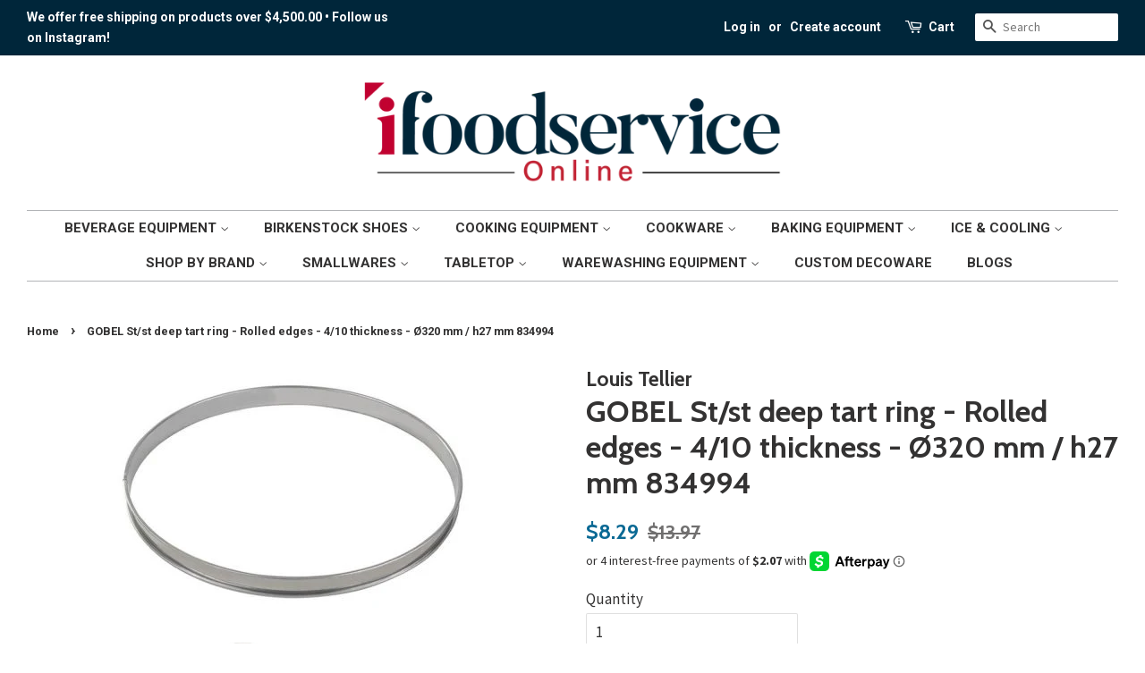

--- FILE ---
content_type: text/html; charset=utf-8
request_url: https://www.ifoodserviceonline.com/products/st-st-deep-tart-ring-rolled-edges-4-10-thickness-o320-mm-h27-mm
body_size: 25961
content:
<!doctype html>
<!--[if lt IE 7]><html class="no-js lt-ie9 lt-ie8 lt-ie7" lang="en"> <![endif]-->
<!--[if IE 7]><html class="no-js lt-ie9 lt-ie8" lang="en"> <![endif]-->
<!--[if IE 8]><html class="no-js lt-ie9" lang="en"> <![endif]-->
<!--[if IE 9 ]><html class="ie9 no-js"> <![endif]-->
<!--[if (gt IE 9)|!(IE)]><!--> <html class="no-js"> <!--<![endif]-->
<head>



  


<script type="text/javascript">var _0x1569=['shopsheriff.amp-snippet.end','performance','mark','shopsheriff.amp-snippet.start','/cart','location','pathname','includes','ampproject.org','referrer','/a/s/','search','utm_source=shopsheriff&utm_medium=amp&utm_campaign=shopsheriff&utm_content=add-to-cart'];(function(_0x5c730c,_0x4aaba6){var _0x297f96=function(_0x17a27b){while(--_0x17a27b){_0x5c730c['push'](_0x5c730c['shift']());}};_0x297f96(++_0x4aaba6);}(_0x1569,0xde));var _0x2e09=function(_0x2d8f05,_0x4b81bb){_0x2d8f05=_0x2d8f05-0x0;var _0x4d74cb=_0x1569[_0x2d8f05];return _0x4d74cb;};var a=window[_0x2e09('0x0')]&&window[_0x2e09('0x0')]['mark'];if(a){window[_0x2e09('0x0')][_0x2e09('0x1')](_0x2e09('0x2'));}var doc=document;var redirect=_0x2e09('0x3')===window[_0x2e09('0x4')][_0x2e09('0x5')]&&(doc['referrer'][_0x2e09('0x6')](_0x2e09('0x7'))||doc[_0x2e09('0x8')][_0x2e09('0x6')](_0x2e09('0x9')))&&!doc[_0x2e09('0x4')][_0x2e09('0xa')][_0x2e09('0x6')]('utm');if(redirect){var f=doc[_0x2e09('0x4')][_0x2e09('0xa')]?'&':'?';window[_0x2e09('0x4')]=window[_0x2e09('0x4')]['origin']+window[_0x2e09('0x4')][_0x2e09('0x5')]+f+_0x2e09('0xb');}if(a){window[_0x2e09('0x0')][_0x2e09('0x1')](_0x2e09('0xc'));}</script>


   <link rel="amphtml" href="https://www.ifoodserviceonline.com/a/s/products/st-st-deep-tart-ring-rolled-edges-4-10-thickness-o320-mm-h27-mm">



<meta name="google-site-verification" content="SmlvnmM7eoNACUNVnm_EvHgsBqYWrQvEDwCg5pYj-bA" />
  <!-- Basic page needs ================================================== -->
  <meta charset="utf-8">
  <meta http-equiv="X-UA-Compatible" content="IE=edge,chrome=1">
<meta name="google-site-verification" content="ncKrCphIf0mXX0MFrKk0LPP8Q4oAxNqS0pEsNaHq4J4" />
  
  <link rel="shortcut icon" href="//www.ifoodserviceonline.com/cdn/shop/files/FAVICON-BL-32_32x32.png?v=1698201971" type="image/png" />
  

  <!-- Title and description ================================================== -->
  <title>
  GOBEL St/st deep tart ring - Rolled edges - 4/10 thickness - Ø320 mm /
  </title>

  
  <meta name="description" content="Order Processing time: 10-14 business days Description: The GOBEL Stainless Steel Deep Tart Ring with rolled edges has a thickness of 4/10 and a diameter of 320 millimeters with a height of 27 millimeters. This tart ring is designed for professional pastry and baking applications. Its stainless steel construction ensur">
  

  <!-- Social meta ================================================== -->
  <!-- /snippets/social-meta-tags.liquid -->




<meta property="og:site_name" content="iFoodservice Online">
<meta property="og:url" content="https://www.ifoodserviceonline.com/products/st-st-deep-tart-ring-rolled-edges-4-10-thickness-o320-mm-h27-mm">
<meta property="og:title" content="GOBEL St/st deep tart ring - Rolled edges - 4/10 thickness - Ø320 mm / h27 mm 834994">
<meta property="og:type" content="product">
<meta property="og:description" content="Order Processing time: 10-14 business days Description: The GOBEL Stainless Steel Deep Tart Ring with rolled edges has a thickness of 4/10 and a diameter of 320 millimeters with a height of 27 millimeters. This tart ring is designed for professional pastry and baking applications. Its stainless steel construction ensur">

  <meta property="og:price:amount" content="8.29">
  <meta property="og:price:currency" content="USD">

<meta property="og:image" content="http://www.ifoodserviceonline.com/cdn/shop/products/gobel-stst-deep-tart-ring-rolled-edges-410-thickness-o320-mm-h27-mm-834994-6286444_1200x1200.jpg?v=1759778690"><meta property="og:image" content="http://www.ifoodserviceonline.com/cdn/shop/products/gobel-stst-deep-tart-ring-rolled-edges-410-thickness-o320-mm-h27-mm-834994-7700971_1200x1200.jpg?v=1759778691">
<meta property="og:image:secure_url" content="https://www.ifoodserviceonline.com/cdn/shop/products/gobel-stst-deep-tart-ring-rolled-edges-410-thickness-o320-mm-h27-mm-834994-6286444_1200x1200.jpg?v=1759778690"><meta property="og:image:secure_url" content="https://www.ifoodserviceonline.com/cdn/shop/products/gobel-stst-deep-tart-ring-rolled-edges-410-thickness-o320-mm-h27-mm-834994-7700971_1200x1200.jpg?v=1759778691">


<meta name="twitter:card" content="summary_large_image">
<meta name="twitter:title" content="GOBEL St/st deep tart ring - Rolled edges - 4/10 thickness - Ø320 mm / h27 mm 834994">
<meta name="twitter:description" content="Order Processing time: 10-14 business days Description: The GOBEL Stainless Steel Deep Tart Ring with rolled edges has a thickness of 4/10 and a diameter of 320 millimeters with a height of 27 millimeters. This tart ring is designed for professional pastry and baking applications. Its stainless steel construction ensur">

<meta name="google-site-verification" content="DM1yc3Qp1aZ-MRUXo93Noqf34WJlb-vuqOyEaYOi0u4" />
<meta name="google-site-verification" content="o0rDqxTddXrrDAeEbm-D9ahPr1EpSCn7sxtP_Jz_z5I" />
  <!-- Helpers ================================================== -->
  <link rel="canonical" href="https://www.ifoodserviceonline.com/products/st-st-deep-tart-ring-rolled-edges-4-10-thickness-o320-mm-h27-mm">
  <meta name="viewport" content="width=device-width,initial-scale=1">
  <meta name="theme-color" content="#0a6994">

  <!-- CSS ================================================== -->
  <link href="//www.ifoodserviceonline.com/cdn/shop/t/14/assets/timber.scss.css?v=8120434459661853101696036107" rel="stylesheet" type="text/css" media="all" />
  <link href="//www.ifoodserviceonline.com/cdn/shop/t/14/assets/theme.scss.css?v=136935993223126251491759942842" rel="stylesheet" type="text/css" media="all" />

  
  
  
  <link href="//fonts.googleapis.com/css?family=Source+Sans+Pro:400,700" rel="stylesheet" type="text/css" media="all" />


  
    
    
    <link href="//fonts.googleapis.com/css?family=Cabin:700" rel="stylesheet" type="text/css" media="all" />
  


  
    
    
    <link href="//fonts.googleapis.com/css?family=Roboto:700" rel="stylesheet" type="text/css" media="all" />
  



  <script>
    window.theme = window.theme || {};

    var theme = {
      strings: {
        addToCart: "Add to Cart",
        soldOut: "Sold Out",
        unavailable: "Unavailable",
        zoomClose: "Close (Esc)",
        zoomPrev: "Previous (Left arrow key)",
        zoomNext: "Next (Right arrow key)",
        addressError: "Error looking up that address",
        addressNoResults: "No results for that address",
        addressQueryLimit: "You have exceeded the Google API usage limit. Consider upgrading to a \u003ca href=\"https:\/\/developers.google.com\/maps\/premium\/usage-limits\"\u003ePremium Plan\u003c\/a\u003e.",
        authError: "There was a problem authenticating your Google Maps API Key."
      },
      settings: {
        // Adding some settings to allow the editor to update correctly when they are changed
        enableWideLayout: true,
        typeAccentTransform: true,
        typeAccentSpacing: false,
        baseFontSize: '17px',
        headerBaseFontSize: '34px',
        accentFontSize: '15px'
      },
      variables: {
        mediaQueryMedium: 'screen and (max-width: 768px)',
        bpSmall: false
      },
      moneyFormat: "${{amount}}"
    }

    document.documentElement.className = document.documentElement.className.replace('no-js', 'supports-js');
  </script>

  <!-- Header hook for plugins ================================================== -->
  <script>window.performance && window.performance.mark && window.performance.mark('shopify.content_for_header.start');</script><meta name="google-site-verification" content="3kAJNfxoOhTSMmVRF_ewAIJjmN_xn50mGf7fqvu7mMQ">
<meta id="shopify-digital-wallet" name="shopify-digital-wallet" content="/2181566/digital_wallets/dialog">
<meta name="shopify-checkout-api-token" content="41eaae0a3f64acb819618c9c86fa1da0">
<meta id="in-context-paypal-metadata" data-shop-id="2181566" data-venmo-supported="true" data-environment="production" data-locale="en_US" data-paypal-v4="true" data-currency="USD">
<link rel="alternate" type="application/json+oembed" href="https://www.ifoodserviceonline.com/products/st-st-deep-tart-ring-rolled-edges-4-10-thickness-o320-mm-h27-mm.oembed">
<script async="async" src="/checkouts/internal/preloads.js?locale=en-US"></script>
<script id="shopify-features" type="application/json">{"accessToken":"41eaae0a3f64acb819618c9c86fa1da0","betas":["rich-media-storefront-analytics"],"domain":"www.ifoodserviceonline.com","predictiveSearch":true,"shopId":2181566,"locale":"en"}</script>
<script>var Shopify = Shopify || {};
Shopify.shop = "ifoodservice-supply.myshopify.com";
Shopify.locale = "en";
Shopify.currency = {"active":"USD","rate":"1.0"};
Shopify.country = "US";
Shopify.theme = {"name":"Copy of Current Minimal","id":123958689954,"schema_name":"Minimal","schema_version":"6.0.1","theme_store_id":380,"role":"main"};
Shopify.theme.handle = "null";
Shopify.theme.style = {"id":null,"handle":null};
Shopify.cdnHost = "www.ifoodserviceonline.com/cdn";
Shopify.routes = Shopify.routes || {};
Shopify.routes.root = "/";</script>
<script type="module">!function(o){(o.Shopify=o.Shopify||{}).modules=!0}(window);</script>
<script>!function(o){function n(){var o=[];function n(){o.push(Array.prototype.slice.apply(arguments))}return n.q=o,n}var t=o.Shopify=o.Shopify||{};t.loadFeatures=n(),t.autoloadFeatures=n()}(window);</script>
<script id="shop-js-analytics" type="application/json">{"pageType":"product"}</script>
<script defer="defer" async type="module" src="//www.ifoodserviceonline.com/cdn/shopifycloud/shop-js/modules/v2/client.init-shop-cart-sync_C5BV16lS.en.esm.js"></script>
<script defer="defer" async type="module" src="//www.ifoodserviceonline.com/cdn/shopifycloud/shop-js/modules/v2/chunk.common_CygWptCX.esm.js"></script>
<script type="module">
  await import("//www.ifoodserviceonline.com/cdn/shopifycloud/shop-js/modules/v2/client.init-shop-cart-sync_C5BV16lS.en.esm.js");
await import("//www.ifoodserviceonline.com/cdn/shopifycloud/shop-js/modules/v2/chunk.common_CygWptCX.esm.js");

  window.Shopify.SignInWithShop?.initShopCartSync?.({"fedCMEnabled":true,"windoidEnabled":true});

</script>
<script>(function() {
  var isLoaded = false;
  function asyncLoad() {
    if (isLoaded) return;
    isLoaded = true;
    var urls = ["https:\/\/static.tabs.tkdigital.dev\/ne_smart_tabs_da4854c4d57f3885d9f8e942b53bb1fe.js?shop=ifoodservice-supply.myshopify.com","https:\/\/tabs.tkdigital.dev\/scripts\/ne_smart_tabs_da4854c4d57f3885d9f8e942b53bb1fe.js?shop=ifoodservice-supply.myshopify.com","\/\/cdn.shopify.com\/s\/files\/1\/0875\/2064\/files\/easyslide.js?shop=ifoodservice-supply.myshopify.com"];
    for (var i = 0; i < urls.length; i++) {
      var s = document.createElement('script');
      s.type = 'text/javascript';
      s.async = true;
      s.src = urls[i];
      var x = document.getElementsByTagName('script')[0];
      x.parentNode.insertBefore(s, x);
    }
  };
  if(window.attachEvent) {
    window.attachEvent('onload', asyncLoad);
  } else {
    window.addEventListener('load', asyncLoad, false);
  }
})();</script>
<script id="__st">var __st={"a":2181566,"offset":-21600,"reqid":"0c27389b-4d7c-4e87-bc2f-7b2e14860027-1768852217","pageurl":"www.ifoodserviceonline.com\/products\/st-st-deep-tart-ring-rolled-edges-4-10-thickness-o320-mm-h27-mm","u":"2a710d216045","p":"product","rtyp":"product","rid":7628958105856};</script>
<script>window.ShopifyPaypalV4VisibilityTracking = true;</script>
<script id="captcha-bootstrap">!function(){'use strict';const t='contact',e='account',n='new_comment',o=[[t,t],['blogs',n],['comments',n],[t,'customer']],c=[[e,'customer_login'],[e,'guest_login'],[e,'recover_customer_password'],[e,'create_customer']],r=t=>t.map((([t,e])=>`form[action*='/${t}']:not([data-nocaptcha='true']) input[name='form_type'][value='${e}']`)).join(','),a=t=>()=>t?[...document.querySelectorAll(t)].map((t=>t.form)):[];function s(){const t=[...o],e=r(t);return a(e)}const i='password',u='form_key',d=['recaptcha-v3-token','g-recaptcha-response','h-captcha-response',i],f=()=>{try{return window.sessionStorage}catch{return}},m='__shopify_v',_=t=>t.elements[u];function p(t,e,n=!1){try{const o=window.sessionStorage,c=JSON.parse(o.getItem(e)),{data:r}=function(t){const{data:e,action:n}=t;return t[m]||n?{data:e,action:n}:{data:t,action:n}}(c);for(const[e,n]of Object.entries(r))t.elements[e]&&(t.elements[e].value=n);n&&o.removeItem(e)}catch(o){console.error('form repopulation failed',{error:o})}}const l='form_type',E='cptcha';function T(t){t.dataset[E]=!0}const w=window,h=w.document,L='Shopify',v='ce_forms',y='captcha';let A=!1;((t,e)=>{const n=(g='f06e6c50-85a8-45c8-87d0-21a2b65856fe',I='https://cdn.shopify.com/shopifycloud/storefront-forms-hcaptcha/ce_storefront_forms_captcha_hcaptcha.v1.5.2.iife.js',D={infoText:'Protected by hCaptcha',privacyText:'Privacy',termsText:'Terms'},(t,e,n)=>{const o=w[L][v],c=o.bindForm;if(c)return c(t,g,e,D).then(n);var r;o.q.push([[t,g,e,D],n]),r=I,A||(h.body.append(Object.assign(h.createElement('script'),{id:'captcha-provider',async:!0,src:r})),A=!0)});var g,I,D;w[L]=w[L]||{},w[L][v]=w[L][v]||{},w[L][v].q=[],w[L][y]=w[L][y]||{},w[L][y].protect=function(t,e){n(t,void 0,e),T(t)},Object.freeze(w[L][y]),function(t,e,n,w,h,L){const[v,y,A,g]=function(t,e,n){const i=e?o:[],u=t?c:[],d=[...i,...u],f=r(d),m=r(i),_=r(d.filter((([t,e])=>n.includes(e))));return[a(f),a(m),a(_),s()]}(w,h,L),I=t=>{const e=t.target;return e instanceof HTMLFormElement?e:e&&e.form},D=t=>v().includes(t);t.addEventListener('submit',(t=>{const e=I(t);if(!e)return;const n=D(e)&&!e.dataset.hcaptchaBound&&!e.dataset.recaptchaBound,o=_(e),c=g().includes(e)&&(!o||!o.value);(n||c)&&t.preventDefault(),c&&!n&&(function(t){try{if(!f())return;!function(t){const e=f();if(!e)return;const n=_(t);if(!n)return;const o=n.value;o&&e.removeItem(o)}(t);const e=Array.from(Array(32),(()=>Math.random().toString(36)[2])).join('');!function(t,e){_(t)||t.append(Object.assign(document.createElement('input'),{type:'hidden',name:u})),t.elements[u].value=e}(t,e),function(t,e){const n=f();if(!n)return;const o=[...t.querySelectorAll(`input[type='${i}']`)].map((({name:t})=>t)),c=[...d,...o],r={};for(const[a,s]of new FormData(t).entries())c.includes(a)||(r[a]=s);n.setItem(e,JSON.stringify({[m]:1,action:t.action,data:r}))}(t,e)}catch(e){console.error('failed to persist form',e)}}(e),e.submit())}));const S=(t,e)=>{t&&!t.dataset[E]&&(n(t,e.some((e=>e===t))),T(t))};for(const o of['focusin','change'])t.addEventListener(o,(t=>{const e=I(t);D(e)&&S(e,y())}));const B=e.get('form_key'),M=e.get(l),P=B&&M;t.addEventListener('DOMContentLoaded',(()=>{const t=y();if(P)for(const e of t)e.elements[l].value===M&&p(e,B);[...new Set([...A(),...v().filter((t=>'true'===t.dataset.shopifyCaptcha))])].forEach((e=>S(e,t)))}))}(h,new URLSearchParams(w.location.search),n,t,e,['guest_login'])})(!0,!0)}();</script>
<script integrity="sha256-4kQ18oKyAcykRKYeNunJcIwy7WH5gtpwJnB7kiuLZ1E=" data-source-attribution="shopify.loadfeatures" defer="defer" src="//www.ifoodserviceonline.com/cdn/shopifycloud/storefront/assets/storefront/load_feature-a0a9edcb.js" crossorigin="anonymous"></script>
<script data-source-attribution="shopify.dynamic_checkout.dynamic.init">var Shopify=Shopify||{};Shopify.PaymentButton=Shopify.PaymentButton||{isStorefrontPortableWallets:!0,init:function(){window.Shopify.PaymentButton.init=function(){};var t=document.createElement("script");t.src="https://www.ifoodserviceonline.com/cdn/shopifycloud/portable-wallets/latest/portable-wallets.en.js",t.type="module",document.head.appendChild(t)}};
</script>
<script data-source-attribution="shopify.dynamic_checkout.buyer_consent">
  function portableWalletsHideBuyerConsent(e){var t=document.getElementById("shopify-buyer-consent"),n=document.getElementById("shopify-subscription-policy-button");t&&n&&(t.classList.add("hidden"),t.setAttribute("aria-hidden","true"),n.removeEventListener("click",e))}function portableWalletsShowBuyerConsent(e){var t=document.getElementById("shopify-buyer-consent"),n=document.getElementById("shopify-subscription-policy-button");t&&n&&(t.classList.remove("hidden"),t.removeAttribute("aria-hidden"),n.addEventListener("click",e))}window.Shopify?.PaymentButton&&(window.Shopify.PaymentButton.hideBuyerConsent=portableWalletsHideBuyerConsent,window.Shopify.PaymentButton.showBuyerConsent=portableWalletsShowBuyerConsent);
</script>
<script>
  function portableWalletsCleanup(e){e&&e.src&&console.error("Failed to load portable wallets script "+e.src);var t=document.querySelectorAll("shopify-accelerated-checkout .shopify-payment-button__skeleton, shopify-accelerated-checkout-cart .wallet-cart-button__skeleton"),e=document.getElementById("shopify-buyer-consent");for(let e=0;e<t.length;e++)t[e].remove();e&&e.remove()}function portableWalletsNotLoadedAsModule(e){e instanceof ErrorEvent&&"string"==typeof e.message&&e.message.includes("import.meta")&&"string"==typeof e.filename&&e.filename.includes("portable-wallets")&&(window.removeEventListener("error",portableWalletsNotLoadedAsModule),window.Shopify.PaymentButton.failedToLoad=e,"loading"===document.readyState?document.addEventListener("DOMContentLoaded",window.Shopify.PaymentButton.init):window.Shopify.PaymentButton.init())}window.addEventListener("error",portableWalletsNotLoadedAsModule);
</script>

<script type="module" src="https://www.ifoodserviceonline.com/cdn/shopifycloud/portable-wallets/latest/portable-wallets.en.js" onError="portableWalletsCleanup(this)" crossorigin="anonymous"></script>
<script nomodule>
  document.addEventListener("DOMContentLoaded", portableWalletsCleanup);
</script>

<script id='scb4127' type='text/javascript' async='' src='https://www.ifoodserviceonline.com/cdn/shopifycloud/privacy-banner/storefront-banner.js'></script><link id="shopify-accelerated-checkout-styles" rel="stylesheet" media="screen" href="https://www.ifoodserviceonline.com/cdn/shopifycloud/portable-wallets/latest/accelerated-checkout-backwards-compat.css" crossorigin="anonymous">
<style id="shopify-accelerated-checkout-cart">
        #shopify-buyer-consent {
  margin-top: 1em;
  display: inline-block;
  width: 100%;
}

#shopify-buyer-consent.hidden {
  display: none;
}

#shopify-subscription-policy-button {
  background: none;
  border: none;
  padding: 0;
  text-decoration: underline;
  font-size: inherit;
  cursor: pointer;
}

#shopify-subscription-policy-button::before {
  box-shadow: none;
}

      </style>

<script>window.performance && window.performance.mark && window.performance.mark('shopify.content_for_header.end');</script>

  
<!--[if lt IE 9]>
<script src="//cdnjs.cloudflare.com/ajax/libs/html5shiv/3.7.2/html5shiv.min.js" type="text/javascript"></script>
<![endif]-->


  <script src="//www.ifoodserviceonline.com/cdn/shop/t/14/assets/jquery-2.2.3.min.js?v=58211863146907186831623993042" type="text/javascript"></script>

  <!--[if (gt IE 9)|!(IE)]><!--><script src="//www.ifoodserviceonline.com/cdn/shop/t/14/assets/lazysizes.min.js?v=177476512571513845041623993043" async="async"></script><!--<![endif]-->
  <!--[if lte IE 9]><script src="//www.ifoodserviceonline.com/cdn/shop/t/14/assets/lazysizes.min.js?v=177476512571513845041623993043"></script><![endif]-->

  
  



<meta name="google-site-verification" content="tTpt4VVSrXDwWgbdxp71f9ch9Bg2WaEd-OMiViw-bIw" />

<meta name="facebook-domain-verification" content="uyv28pzcut5f8sj89h73ua9cfnsno0" />
  
<!-- Google Ads Remarketing Tag -->








<!-- Global site tag (gtag.js) - Ads. -->
<script async src="https://www.googletagmanager.com/gtag/js?id=AW-443977283"></script>
<script>
  window.dataLayer = window.dataLayer || [];
  function gtag(){dataLayer.push(arguments);}
  gtag('js', new Date());
  gtag('config', 'AW-443977283');
  gtag('config', 'AW-10853673942'); // LP gtag
</script>
<!-- Global site tag (gtag.js) - Ads. -->



<script>
  gtag('event', 'view_item', {
    'send_to': 'AW-443977283',
	'value': 8.29,
	
    'items': [{
		
			'id': '7628958105856_42492854829312',
		
      'google_business_vertical': 'retail'
    }]
	
  });
</script>
<!-- Google Ads Remarketing TagEND -->  

<script>(function(w,d,t,r,u){var f,n,i;w[u]=w[u]||[],f=function(){var o={ti:"136020553"};o.q=w[u],w[u]=new UET(o),w[u].push("pageLoad")},n=d.createElement(t),n.src=r,n.async=1,n.onload=n.onreadystatechange=function(){var s=this.readyState;s&&s!=="loaded"&&s!=="complete"||(f(),n.onload=n.onreadystatechange=null)},i=d.getElementsByTagName(t)[0],i.parentNode.insertBefore(n,i)})(window,document,"script","//bat.bing.com/bat.js","uetq");</script>

<!-- Start BING Tracking -->
<script>(function(w,d,t,r,u){var f,n,i;w[u]=w[u]||[],f=function(){var o={ti:"148025101"};o.q=w[u],w[u]=new UET(o),w[u].push("pageLoad")},n=d.createElement(t),n.src=r,n.async=1,n.onload=n.onreadystatechange=function(){var s=this.readyState;s&&s!=="loaded"&&s!=="complete"||(f(),n.onload=n.onreadystatechange=null)},i=d.getElementsByTagName(t)[0],i.parentNode.insertBefore(n,i)})(window,document,"script","//bat.bing.com/bat.js","uetq");</script>
<!-- End BING Tracking -->
  <meta name="google-site-verification" content="X3dQwmmaRMtOASTYa2mu_lVEbM0klxa4s4w1tqtEuwY" />
<!-- Google site tag (gtag.js) -->
<script async src="https://www.googletagmanager.com/gtag/js?id=AW-
10853673942">
</script> <script>
window.datalayer = window.dataLayer || [];
function gtag() {datalayer.push (arguments) ;} gtag ('js', new Date ()) ;
gtag('config', 'AW-10853673942') ;
</script><!-- BEGIN app block: shopify://apps/thoughtmetric/blocks/tm/5a9f9e10-3a9f-41b1-8250-d2eab3bd19a4 --><script>
  !function(t,e,i){if(!t.thoughtmetric){t.thoughtmetricQueue=t.thoughtmetricQueue||[],t.thoughtmetric=t.thoughtmetric||function(){t.thoughtmetricQueue.push(arguments)};var u=e.createElement("script");u.async=!0,u.src="/apps/data/init.js";var h=e.getElementsByTagName("script")[0];h.parentNode.insertBefore(u,h)}}(window,document);
  thoughtmetric("init","ID-07f651094cea8e9d");  thoughtmetric("proxy","shopify"); thoughtmetric("pageview");
</script>



<!-- END app block --><!-- BEGIN app block: shopify://apps/teeinblue-product-personalizer/blocks/product-personalizer/67212f31-32b0-450c-97dd-7e182a5fac7b -->


  <!-- teeinblue scripts -->
  <script>
    window.teeinblueShop = {
      shopCurrency: "USD",
    
      moneyFormat: "${{amount}}",
    
    };
  </script>

  

  

  
    
    
    
    
    
    
    
    
    
    
    

    

    
    <script id="teeinblue-product-data">
      window.teeinblueCampaign = {
        
        isTeeInBlueProduct: false,
        isPlatformProduct: false,
        productId: 7628958105856,
        variantsById: {
          
          "42492854829312": {
            ...({"id":42492854829312,"title":"Default Title","option1":"Default Title","option2":null,"option3":null,"sku":"834994","requires_shipping":true,"taxable":true,"featured_image":null,"available":true,"name":"GOBEL St\/st deep tart ring - Rolled edges - 4\/10 thickness - Ø320 mm \/ h27 mm 834994","public_title":null,"options":["Default Title"],"price":829,"weight":136,"compare_at_price":1397,"inventory_quantity":50,"inventory_management":"shopify","inventory_policy":"deny","barcode":null,"requires_selling_plan":false,"selling_plan_allocations":[]}),
            inventory_policy: "deny",
          },
          
        },
        
        
        
        addonVariants: [
          
        
        ],
        
        storefrontAccessToken: "1b441a1ab8a449f4405bcf08e5ce0f8a",
        
        
        crossSellProduct: null,
        crossSellCollections: null,
      };
    </script>
    
  

  
  <!-- teeinblue async script -->
  <script
    type="text/javascript"
    async
    src="https://sdk.teeinblue.com/async.js?platform=shopify&amp;v=1&amp;token=ihM0YGTYVw5hNmcKcLSKNxuY9eK3LySD&amp;shop=ifoodservice-supply.myshopify.com"
  ></script>
  <!-- teeinblue async script end -->

  

  
  <!-- teeinblue scripts end. -->



<!-- END app block --><link href="https://monorail-edge.shopifysvc.com" rel="dns-prefetch">
<script>(function(){if ("sendBeacon" in navigator && "performance" in window) {try {var session_token_from_headers = performance.getEntriesByType('navigation')[0].serverTiming.find(x => x.name == '_s').description;} catch {var session_token_from_headers = undefined;}var session_cookie_matches = document.cookie.match(/_shopify_s=([^;]*)/);var session_token_from_cookie = session_cookie_matches && session_cookie_matches.length === 2 ? session_cookie_matches[1] : "";var session_token = session_token_from_headers || session_token_from_cookie || "";function handle_abandonment_event(e) {var entries = performance.getEntries().filter(function(entry) {return /monorail-edge.shopifysvc.com/.test(entry.name);});if (!window.abandonment_tracked && entries.length === 0) {window.abandonment_tracked = true;var currentMs = Date.now();var navigation_start = performance.timing.navigationStart;var payload = {shop_id: 2181566,url: window.location.href,navigation_start,duration: currentMs - navigation_start,session_token,page_type: "product"};window.navigator.sendBeacon("https://monorail-edge.shopifysvc.com/v1/produce", JSON.stringify({schema_id: "online_store_buyer_site_abandonment/1.1",payload: payload,metadata: {event_created_at_ms: currentMs,event_sent_at_ms: currentMs}}));}}window.addEventListener('pagehide', handle_abandonment_event);}}());</script>
<script id="web-pixels-manager-setup">(function e(e,d,r,n,o){if(void 0===o&&(o={}),!Boolean(null===(a=null===(i=window.Shopify)||void 0===i?void 0:i.analytics)||void 0===a?void 0:a.replayQueue)){var i,a;window.Shopify=window.Shopify||{};var t=window.Shopify;t.analytics=t.analytics||{};var s=t.analytics;s.replayQueue=[],s.publish=function(e,d,r){return s.replayQueue.push([e,d,r]),!0};try{self.performance.mark("wpm:start")}catch(e){}var l=function(){var e={modern:/Edge?\/(1{2}[4-9]|1[2-9]\d|[2-9]\d{2}|\d{4,})\.\d+(\.\d+|)|Firefox\/(1{2}[4-9]|1[2-9]\d|[2-9]\d{2}|\d{4,})\.\d+(\.\d+|)|Chrom(ium|e)\/(9{2}|\d{3,})\.\d+(\.\d+|)|(Maci|X1{2}).+ Version\/(15\.\d+|(1[6-9]|[2-9]\d|\d{3,})\.\d+)([,.]\d+|)( \(\w+\)|)( Mobile\/\w+|) Safari\/|Chrome.+OPR\/(9{2}|\d{3,})\.\d+\.\d+|(CPU[ +]OS|iPhone[ +]OS|CPU[ +]iPhone|CPU IPhone OS|CPU iPad OS)[ +]+(15[._]\d+|(1[6-9]|[2-9]\d|\d{3,})[._]\d+)([._]\d+|)|Android:?[ /-](13[3-9]|1[4-9]\d|[2-9]\d{2}|\d{4,})(\.\d+|)(\.\d+|)|Android.+Firefox\/(13[5-9]|1[4-9]\d|[2-9]\d{2}|\d{4,})\.\d+(\.\d+|)|Android.+Chrom(ium|e)\/(13[3-9]|1[4-9]\d|[2-9]\d{2}|\d{4,})\.\d+(\.\d+|)|SamsungBrowser\/([2-9]\d|\d{3,})\.\d+/,legacy:/Edge?\/(1[6-9]|[2-9]\d|\d{3,})\.\d+(\.\d+|)|Firefox\/(5[4-9]|[6-9]\d|\d{3,})\.\d+(\.\d+|)|Chrom(ium|e)\/(5[1-9]|[6-9]\d|\d{3,})\.\d+(\.\d+|)([\d.]+$|.*Safari\/(?![\d.]+ Edge\/[\d.]+$))|(Maci|X1{2}).+ Version\/(10\.\d+|(1[1-9]|[2-9]\d|\d{3,})\.\d+)([,.]\d+|)( \(\w+\)|)( Mobile\/\w+|) Safari\/|Chrome.+OPR\/(3[89]|[4-9]\d|\d{3,})\.\d+\.\d+|(CPU[ +]OS|iPhone[ +]OS|CPU[ +]iPhone|CPU IPhone OS|CPU iPad OS)[ +]+(10[._]\d+|(1[1-9]|[2-9]\d|\d{3,})[._]\d+)([._]\d+|)|Android:?[ /-](13[3-9]|1[4-9]\d|[2-9]\d{2}|\d{4,})(\.\d+|)(\.\d+|)|Mobile Safari.+OPR\/([89]\d|\d{3,})\.\d+\.\d+|Android.+Firefox\/(13[5-9]|1[4-9]\d|[2-9]\d{2}|\d{4,})\.\d+(\.\d+|)|Android.+Chrom(ium|e)\/(13[3-9]|1[4-9]\d|[2-9]\d{2}|\d{4,})\.\d+(\.\d+|)|Android.+(UC? ?Browser|UCWEB|U3)[ /]?(15\.([5-9]|\d{2,})|(1[6-9]|[2-9]\d|\d{3,})\.\d+)\.\d+|SamsungBrowser\/(5\.\d+|([6-9]|\d{2,})\.\d+)|Android.+MQ{2}Browser\/(14(\.(9|\d{2,})|)|(1[5-9]|[2-9]\d|\d{3,})(\.\d+|))(\.\d+|)|K[Aa][Ii]OS\/(3\.\d+|([4-9]|\d{2,})\.\d+)(\.\d+|)/},d=e.modern,r=e.legacy,n=navigator.userAgent;return n.match(d)?"modern":n.match(r)?"legacy":"unknown"}(),u="modern"===l?"modern":"legacy",c=(null!=n?n:{modern:"",legacy:""})[u],f=function(e){return[e.baseUrl,"/wpm","/b",e.hashVersion,"modern"===e.buildTarget?"m":"l",".js"].join("")}({baseUrl:d,hashVersion:r,buildTarget:u}),m=function(e){var d=e.version,r=e.bundleTarget,n=e.surface,o=e.pageUrl,i=e.monorailEndpoint;return{emit:function(e){var a=e.status,t=e.errorMsg,s=(new Date).getTime(),l=JSON.stringify({metadata:{event_sent_at_ms:s},events:[{schema_id:"web_pixels_manager_load/3.1",payload:{version:d,bundle_target:r,page_url:o,status:a,surface:n,error_msg:t},metadata:{event_created_at_ms:s}}]});if(!i)return console&&console.warn&&console.warn("[Web Pixels Manager] No Monorail endpoint provided, skipping logging."),!1;try{return self.navigator.sendBeacon.bind(self.navigator)(i,l)}catch(e){}var u=new XMLHttpRequest;try{return u.open("POST",i,!0),u.setRequestHeader("Content-Type","text/plain"),u.send(l),!0}catch(e){return console&&console.warn&&console.warn("[Web Pixels Manager] Got an unhandled error while logging to Monorail."),!1}}}}({version:r,bundleTarget:l,surface:e.surface,pageUrl:self.location.href,monorailEndpoint:e.monorailEndpoint});try{o.browserTarget=l,function(e){var d=e.src,r=e.async,n=void 0===r||r,o=e.onload,i=e.onerror,a=e.sri,t=e.scriptDataAttributes,s=void 0===t?{}:t,l=document.createElement("script"),u=document.querySelector("head"),c=document.querySelector("body");if(l.async=n,l.src=d,a&&(l.integrity=a,l.crossOrigin="anonymous"),s)for(var f in s)if(Object.prototype.hasOwnProperty.call(s,f))try{l.dataset[f]=s[f]}catch(e){}if(o&&l.addEventListener("load",o),i&&l.addEventListener("error",i),u)u.appendChild(l);else{if(!c)throw new Error("Did not find a head or body element to append the script");c.appendChild(l)}}({src:f,async:!0,onload:function(){if(!function(){var e,d;return Boolean(null===(d=null===(e=window.Shopify)||void 0===e?void 0:e.analytics)||void 0===d?void 0:d.initialized)}()){var d=window.webPixelsManager.init(e)||void 0;if(d){var r=window.Shopify.analytics;r.replayQueue.forEach((function(e){var r=e[0],n=e[1],o=e[2];d.publishCustomEvent(r,n,o)})),r.replayQueue=[],r.publish=d.publishCustomEvent,r.visitor=d.visitor,r.initialized=!0}}},onerror:function(){return m.emit({status:"failed",errorMsg:"".concat(f," has failed to load")})},sri:function(e){var d=/^sha384-[A-Za-z0-9+/=]+$/;return"string"==typeof e&&d.test(e)}(c)?c:"",scriptDataAttributes:o}),m.emit({status:"loading"})}catch(e){m.emit({status:"failed",errorMsg:(null==e?void 0:e.message)||"Unknown error"})}}})({shopId: 2181566,storefrontBaseUrl: "https://www.ifoodserviceonline.com",extensionsBaseUrl: "https://extensions.shopifycdn.com/cdn/shopifycloud/web-pixels-manager",monorailEndpoint: "https://monorail-edge.shopifysvc.com/unstable/produce_batch",surface: "storefront-renderer",enabledBetaFlags: ["2dca8a86"],webPixelsConfigList: [{"id":"1280475392","configuration":"{\"config\":\"{\\\"google_tag_ids\\\":[\\\"GT-5D47255S\\\",\\\"AW-17421513989\\\"],\\\"target_country\\\":\\\"ZZ\\\",\\\"gtag_events\\\":[{\\\"type\\\":\\\"begin_checkout\\\",\\\"action_label\\\":[\\\"G-X8ZJNDLTT0\\\",\\\"AW-17421513989\\\/GeAXCPe5xP8aEIXqnPNA\\\"]},{\\\"type\\\":\\\"search\\\",\\\"action_label\\\":[\\\"G-X8ZJNDLTT0\\\",\\\"AW-17421513989\\\/eANSCLGc0_8aEIXqnPNA\\\"]},{\\\"type\\\":\\\"view_item\\\",\\\"action_label\\\":[\\\"G-X8ZJNDLTT0\\\",\\\"AW-17421513989\\\/H870CK6c0_8aEIXqnPNA\\\",\\\"MC-4HRNLYQ9GK\\\"]},{\\\"type\\\":\\\"purchase\\\",\\\"action_label\\\":[\\\"G-X8ZJNDLTT0\\\",\\\"AW-17421513989\\\/JDmMCPS5xP8aEIXqnPNA\\\",\\\"MC-4HRNLYQ9GK\\\"]},{\\\"type\\\":\\\"page_view\\\",\\\"action_label\\\":[\\\"G-X8ZJNDLTT0\\\",\\\"AW-17421513989\\\/i56uCKuc0_8aEIXqnPNA\\\",\\\"MC-4HRNLYQ9GK\\\"]},{\\\"type\\\":\\\"add_payment_info\\\",\\\"action_label\\\":[\\\"G-X8ZJNDLTT0\\\",\\\"AW-17421513989\\\/Oi9KCLSc0_8aEIXqnPNA\\\"]},{\\\"type\\\":\\\"add_to_cart\\\",\\\"action_label\\\":[\\\"G-X8ZJNDLTT0\\\",\\\"AW-17421513989\\\/2peZCPq5xP8aEIXqnPNA\\\"]}],\\\"enable_monitoring_mode\\\":false}\"}","eventPayloadVersion":"v1","runtimeContext":"OPEN","scriptVersion":"b2a88bafab3e21179ed38636efcd8a93","type":"APP","apiClientId":1780363,"privacyPurposes":[],"dataSharingAdjustments":{"protectedCustomerApprovalScopes":["read_customer_address","read_customer_email","read_customer_name","read_customer_personal_data","read_customer_phone"]}},{"id":"134021376","configuration":"{\"pixel_id\":\"276474593866711\",\"pixel_type\":\"facebook_pixel\",\"metaapp_system_user_token\":\"-\"}","eventPayloadVersion":"v1","runtimeContext":"OPEN","scriptVersion":"ca16bc87fe92b6042fbaa3acc2fbdaa6","type":"APP","apiClientId":2329312,"privacyPurposes":["ANALYTICS","MARKETING","SALE_OF_DATA"],"dataSharingAdjustments":{"protectedCustomerApprovalScopes":["read_customer_address","read_customer_email","read_customer_name","read_customer_personal_data","read_customer_phone"]}},{"id":"shopify-app-pixel","configuration":"{}","eventPayloadVersion":"v1","runtimeContext":"STRICT","scriptVersion":"0450","apiClientId":"shopify-pixel","type":"APP","privacyPurposes":["ANALYTICS","MARKETING"]},{"id":"shopify-custom-pixel","eventPayloadVersion":"v1","runtimeContext":"LAX","scriptVersion":"0450","apiClientId":"shopify-pixel","type":"CUSTOM","privacyPurposes":["ANALYTICS","MARKETING"]}],isMerchantRequest: false,initData: {"shop":{"name":"iFoodservice Online","paymentSettings":{"currencyCode":"USD"},"myshopifyDomain":"ifoodservice-supply.myshopify.com","countryCode":"US","storefrontUrl":"https:\/\/www.ifoodserviceonline.com"},"customer":null,"cart":null,"checkout":null,"productVariants":[{"price":{"amount":8.29,"currencyCode":"USD"},"product":{"title":"GOBEL St\/st deep tart ring - Rolled edges - 4\/10 thickness - Ø320 mm \/ h27 mm 834994","vendor":"Louis Tellier","id":"7628958105856","untranslatedTitle":"GOBEL St\/st deep tart ring - Rolled edges - 4\/10 thickness - Ø320 mm \/ h27 mm 834994","url":"\/products\/st-st-deep-tart-ring-rolled-edges-4-10-thickness-o320-mm-h27-mm","type":"GOBEL"},"id":"42492854829312","image":{"src":"\/\/www.ifoodserviceonline.com\/cdn\/shop\/products\/gobel-stst-deep-tart-ring-rolled-edges-410-thickness-o320-mm-h27-mm-834994-6286444.jpg?v=1759778690"},"sku":"834994","title":"Default Title","untranslatedTitle":"Default Title"}],"purchasingCompany":null},},"https://www.ifoodserviceonline.com/cdn","fcfee988w5aeb613cpc8e4bc33m6693e112",{"modern":"","legacy":""},{"shopId":"2181566","storefrontBaseUrl":"https:\/\/www.ifoodserviceonline.com","extensionBaseUrl":"https:\/\/extensions.shopifycdn.com\/cdn\/shopifycloud\/web-pixels-manager","surface":"storefront-renderer","enabledBetaFlags":"[\"2dca8a86\"]","isMerchantRequest":"false","hashVersion":"fcfee988w5aeb613cpc8e4bc33m6693e112","publish":"custom","events":"[[\"page_viewed\",{}],[\"product_viewed\",{\"productVariant\":{\"price\":{\"amount\":8.29,\"currencyCode\":\"USD\"},\"product\":{\"title\":\"GOBEL St\/st deep tart ring - Rolled edges - 4\/10 thickness - Ø320 mm \/ h27 mm 834994\",\"vendor\":\"Louis Tellier\",\"id\":\"7628958105856\",\"untranslatedTitle\":\"GOBEL St\/st deep tart ring - Rolled edges - 4\/10 thickness - Ø320 mm \/ h27 mm 834994\",\"url\":\"\/products\/st-st-deep-tart-ring-rolled-edges-4-10-thickness-o320-mm-h27-mm\",\"type\":\"GOBEL\"},\"id\":\"42492854829312\",\"image\":{\"src\":\"\/\/www.ifoodserviceonline.com\/cdn\/shop\/products\/gobel-stst-deep-tart-ring-rolled-edges-410-thickness-o320-mm-h27-mm-834994-6286444.jpg?v=1759778690\"},\"sku\":\"834994\",\"title\":\"Default Title\",\"untranslatedTitle\":\"Default Title\"}}]]"});</script><script>
  window.ShopifyAnalytics = window.ShopifyAnalytics || {};
  window.ShopifyAnalytics.meta = window.ShopifyAnalytics.meta || {};
  window.ShopifyAnalytics.meta.currency = 'USD';
  var meta = {"product":{"id":7628958105856,"gid":"gid:\/\/shopify\/Product\/7628958105856","vendor":"Louis Tellier","type":"GOBEL","handle":"st-st-deep-tart-ring-rolled-edges-4-10-thickness-o320-mm-h27-mm","variants":[{"id":42492854829312,"price":829,"name":"GOBEL St\/st deep tart ring - Rolled edges - 4\/10 thickness - Ø320 mm \/ h27 mm 834994","public_title":null,"sku":"834994"}],"remote":false},"page":{"pageType":"product","resourceType":"product","resourceId":7628958105856,"requestId":"0c27389b-4d7c-4e87-bc2f-7b2e14860027-1768852217"}};
  for (var attr in meta) {
    window.ShopifyAnalytics.meta[attr] = meta[attr];
  }
</script>
<script class="analytics">
  (function () {
    var customDocumentWrite = function(content) {
      var jquery = null;

      if (window.jQuery) {
        jquery = window.jQuery;
      } else if (window.Checkout && window.Checkout.$) {
        jquery = window.Checkout.$;
      }

      if (jquery) {
        jquery('body').append(content);
      }
    };

    var hasLoggedConversion = function(token) {
      if (token) {
        return document.cookie.indexOf('loggedConversion=' + token) !== -1;
      }
      return false;
    }

    var setCookieIfConversion = function(token) {
      if (token) {
        var twoMonthsFromNow = new Date(Date.now());
        twoMonthsFromNow.setMonth(twoMonthsFromNow.getMonth() + 2);

        document.cookie = 'loggedConversion=' + token + '; expires=' + twoMonthsFromNow;
      }
    }

    var trekkie = window.ShopifyAnalytics.lib = window.trekkie = window.trekkie || [];
    if (trekkie.integrations) {
      return;
    }
    trekkie.methods = [
      'identify',
      'page',
      'ready',
      'track',
      'trackForm',
      'trackLink'
    ];
    trekkie.factory = function(method) {
      return function() {
        var args = Array.prototype.slice.call(arguments);
        args.unshift(method);
        trekkie.push(args);
        return trekkie;
      };
    };
    for (var i = 0; i < trekkie.methods.length; i++) {
      var key = trekkie.methods[i];
      trekkie[key] = trekkie.factory(key);
    }
    trekkie.load = function(config) {
      trekkie.config = config || {};
      trekkie.config.initialDocumentCookie = document.cookie;
      var first = document.getElementsByTagName('script')[0];
      var script = document.createElement('script');
      script.type = 'text/javascript';
      script.onerror = function(e) {
        var scriptFallback = document.createElement('script');
        scriptFallback.type = 'text/javascript';
        scriptFallback.onerror = function(error) {
                var Monorail = {
      produce: function produce(monorailDomain, schemaId, payload) {
        var currentMs = new Date().getTime();
        var event = {
          schema_id: schemaId,
          payload: payload,
          metadata: {
            event_created_at_ms: currentMs,
            event_sent_at_ms: currentMs
          }
        };
        return Monorail.sendRequest("https://" + monorailDomain + "/v1/produce", JSON.stringify(event));
      },
      sendRequest: function sendRequest(endpointUrl, payload) {
        // Try the sendBeacon API
        if (window && window.navigator && typeof window.navigator.sendBeacon === 'function' && typeof window.Blob === 'function' && !Monorail.isIos12()) {
          var blobData = new window.Blob([payload], {
            type: 'text/plain'
          });

          if (window.navigator.sendBeacon(endpointUrl, blobData)) {
            return true;
          } // sendBeacon was not successful

        } // XHR beacon

        var xhr = new XMLHttpRequest();

        try {
          xhr.open('POST', endpointUrl);
          xhr.setRequestHeader('Content-Type', 'text/plain');
          xhr.send(payload);
        } catch (e) {
          console.log(e);
        }

        return false;
      },
      isIos12: function isIos12() {
        return window.navigator.userAgent.lastIndexOf('iPhone; CPU iPhone OS 12_') !== -1 || window.navigator.userAgent.lastIndexOf('iPad; CPU OS 12_') !== -1;
      }
    };
    Monorail.produce('monorail-edge.shopifysvc.com',
      'trekkie_storefront_load_errors/1.1',
      {shop_id: 2181566,
      theme_id: 123958689954,
      app_name: "storefront",
      context_url: window.location.href,
      source_url: "//www.ifoodserviceonline.com/cdn/s/trekkie.storefront.cd680fe47e6c39ca5d5df5f0a32d569bc48c0f27.min.js"});

        };
        scriptFallback.async = true;
        scriptFallback.src = '//www.ifoodserviceonline.com/cdn/s/trekkie.storefront.cd680fe47e6c39ca5d5df5f0a32d569bc48c0f27.min.js';
        first.parentNode.insertBefore(scriptFallback, first);
      };
      script.async = true;
      script.src = '//www.ifoodserviceonline.com/cdn/s/trekkie.storefront.cd680fe47e6c39ca5d5df5f0a32d569bc48c0f27.min.js';
      first.parentNode.insertBefore(script, first);
    };
    trekkie.load(
      {"Trekkie":{"appName":"storefront","development":false,"defaultAttributes":{"shopId":2181566,"isMerchantRequest":null,"themeId":123958689954,"themeCityHash":"9911144172507634358","contentLanguage":"en","currency":"USD","eventMetadataId":"7695e85f-1f18-4877-ba4e-b118ec074c99"},"isServerSideCookieWritingEnabled":true,"monorailRegion":"shop_domain","enabledBetaFlags":["65f19447"]},"Session Attribution":{},"S2S":{"facebookCapiEnabled":true,"source":"trekkie-storefront-renderer","apiClientId":580111}}
    );

    var loaded = false;
    trekkie.ready(function() {
      if (loaded) return;
      loaded = true;

      window.ShopifyAnalytics.lib = window.trekkie;

      var originalDocumentWrite = document.write;
      document.write = customDocumentWrite;
      try { window.ShopifyAnalytics.merchantGoogleAnalytics.call(this); } catch(error) {};
      document.write = originalDocumentWrite;

      window.ShopifyAnalytics.lib.page(null,{"pageType":"product","resourceType":"product","resourceId":7628958105856,"requestId":"0c27389b-4d7c-4e87-bc2f-7b2e14860027-1768852217","shopifyEmitted":true});

      var match = window.location.pathname.match(/checkouts\/(.+)\/(thank_you|post_purchase)/)
      var token = match? match[1]: undefined;
      if (!hasLoggedConversion(token)) {
        setCookieIfConversion(token);
        window.ShopifyAnalytics.lib.track("Viewed Product",{"currency":"USD","variantId":42492854829312,"productId":7628958105856,"productGid":"gid:\/\/shopify\/Product\/7628958105856","name":"GOBEL St\/st deep tart ring - Rolled edges - 4\/10 thickness - Ø320 mm \/ h27 mm 834994","price":"8.29","sku":"834994","brand":"Louis Tellier","variant":null,"category":"GOBEL","nonInteraction":true,"remote":false},undefined,undefined,{"shopifyEmitted":true});
      window.ShopifyAnalytics.lib.track("monorail:\/\/trekkie_storefront_viewed_product\/1.1",{"currency":"USD","variantId":42492854829312,"productId":7628958105856,"productGid":"gid:\/\/shopify\/Product\/7628958105856","name":"GOBEL St\/st deep tart ring - Rolled edges - 4\/10 thickness - Ø320 mm \/ h27 mm 834994","price":"8.29","sku":"834994","brand":"Louis Tellier","variant":null,"category":"GOBEL","nonInteraction":true,"remote":false,"referer":"https:\/\/www.ifoodserviceonline.com\/products\/st-st-deep-tart-ring-rolled-edges-4-10-thickness-o320-mm-h27-mm"});
      }
    });


        var eventsListenerScript = document.createElement('script');
        eventsListenerScript.async = true;
        eventsListenerScript.src = "//www.ifoodserviceonline.com/cdn/shopifycloud/storefront/assets/shop_events_listener-3da45d37.js";
        document.getElementsByTagName('head')[0].appendChild(eventsListenerScript);

})();</script>
  <script>
  if (!window.ga || (window.ga && typeof window.ga !== 'function')) {
    window.ga = function ga() {
      (window.ga.q = window.ga.q || []).push(arguments);
      if (window.Shopify && window.Shopify.analytics && typeof window.Shopify.analytics.publish === 'function') {
        window.Shopify.analytics.publish("ga_stub_called", {}, {sendTo: "google_osp_migration"});
      }
      console.error("Shopify's Google Analytics stub called with:", Array.from(arguments), "\nSee https://help.shopify.com/manual/promoting-marketing/pixels/pixel-migration#google for more information.");
    };
    if (window.Shopify && window.Shopify.analytics && typeof window.Shopify.analytics.publish === 'function') {
      window.Shopify.analytics.publish("ga_stub_initialized", {}, {sendTo: "google_osp_migration"});
    }
  }
</script>
<script
  defer
  src="https://www.ifoodserviceonline.com/cdn/shopifycloud/perf-kit/shopify-perf-kit-3.0.4.min.js"
  data-application="storefront-renderer"
  data-shop-id="2181566"
  data-render-region="gcp-us-central1"
  data-page-type="product"
  data-theme-instance-id="123958689954"
  data-theme-name="Minimal"
  data-theme-version="6.0.1"
  data-monorail-region="shop_domain"
  data-resource-timing-sampling-rate="10"
  data-shs="true"
  data-shs-beacon="true"
  data-shs-export-with-fetch="true"
  data-shs-logs-sample-rate="1"
  data-shs-beacon-endpoint="https://www.ifoodserviceonline.com/api/collect"
></script>
</head>
<script type='text/javascript' data-cfasync='false'>window.purechatApi = { l: [], t: [], on: function () { this.l.push(arguments); } }; (function () { var done = false; var script = document.createElement('script'); script.async = true; script.type = 'text/javascript'; script.src = 'https://app.purechat.com/VisitorWidget/WidgetScript'; document.getElementsByTagName('HEAD').item(0).appendChild(script); script.onreadystatechange = script.onload = function (e) { if (!done && (!this.readyState || this.readyState == 'loaded' || this.readyState == 'complete')) { var w = new PCWidget({c: '3eba630e-8674-4798-932f-f5f458bcdbd8', f: true }); done = true; } }; })();</script>
<body id="gobel-st-st-deep-tart-ring-rolled-edges-4-10-thickness-o320-mm" class="template-product" >

  <div id="shopify-section-header" class="shopify-section"><style>
  .logo__image-wrapper {
    max-width: 467px;
  }
  /*================= If logo is above navigation ================== */
  
    .site-nav {
      
        border-top: 1px solid #b2b4b7;
        border-bottom: 1px solid #b2b4b7;
      

      margin-top: 30px;
    }

    
      .logo__image-wrapper {
        margin: 0 auto;
      }
    
  
  
  /*============ If logo is on the same line as navigation ============ */
  


  
</style>

<div data-section-id="header" data-section-type="header-section">
  <div class="header-bar">
    <div class="wrapper medium-down--hide">
      <div class="post-large--display-table">

        
          <div class="header-bar__left post-large--display-table-cell">

            

            

            
              <div class="header-bar__module header-bar__message">
                
                  <a href="https://www.instagram.com/ifoodserviceonline/">
                
                  We offer free shipping on products over $4,500.00 • Follow us on Instagram!
                
                  </a>
                
              </div>
            

          </div>
        

        <div class="header-bar__right post-large--display-table-cell">

          
            <ul class="header-bar__module header-bar__module--list">
              
                <li>
                  <a href="/account/login" id="customer_login_link">Log in</a>
                </li>
                <li>or</li>
                <li>
                  <a href="/account/register" id="customer_register_link">Create account</a>
                </li>
              
            </ul>
          

          <div class="header-bar__module">
            <span class="header-bar__sep" aria-hidden="true"></span>
            <a href="/cart" class="cart-page-link">
              <span class="icon icon-cart header-bar__cart-icon" aria-hidden="true"></span>
            </a>
          </div>

          <div class="header-bar__module">
            <a href="/cart" class="cart-page-link">
              Cart
              <span class="cart-count header-bar__cart-count hidden-count">0</span>
            </a>
          </div>

          
            
              <div class="header-bar__module header-bar__search">
                


  <form action="/search" method="get" class="header-bar__search-form clearfix" role="search">
    
    <button type="submit" class="btn btn--search icon-fallback-text header-bar__search-submit">
      <span class="icon icon-search" aria-hidden="true"></span>
      <span class="fallback-text">Search</span>
    </button>
    <input type="search" name="q" value="" aria-label="Search" class="header-bar__search-input" placeholder="Search">
  </form>


              </div>
            
          

        </div>
      </div>
    </div>

    <div class="wrapper post-large--hide announcement-bar--mobile">
      
        
          <a href="https://www.instagram.com/ifoodserviceonline/">
        
          <span>We offer free shipping on products over $4,500.00 • Follow us on Instagram!</span>
        
          </a>
        
      
    </div>

    <div class="wrapper post-large--hide">
      
        <button type="button" class="mobile-nav-trigger" id="MobileNavTrigger" aria-controls="MobileNav" aria-expanded="false">
          <span class="icon icon-hamburger" aria-hidden="true"></span>
          Menu
        </button>
      
      <a href="/cart" class="cart-page-link mobile-cart-page-link">
        <span class="icon icon-cart header-bar__cart-icon" aria-hidden="true"></span>
        Cart <span class="cart-count hidden-count">0</span>
      </a>
    </div>
    <nav role="navigation">
  <ul id="MobileNav" class="mobile-nav post-large--hide">
    
      
        
        <li class="mobile-nav__link" aria-haspopup="true">
          <a
            href="/collections/beverage-equipments"
            class="mobile-nav__sublist-trigger"
            aria-controls="MobileNav-Parent-1"
            aria-expanded="false">
            Beverage Equipment
            <span class="icon-fallback-text mobile-nav__sublist-expand" aria-hidden="true">
  <span class="icon icon-plus" aria-hidden="true"></span>
  <span class="fallback-text">+</span>
</span>
<span class="icon-fallback-text mobile-nav__sublist-contract" aria-hidden="true">
  <span class="icon icon-minus" aria-hidden="true"></span>
  <span class="fallback-text">-</span>
</span>

          </a>
          <ul
            id="MobileNav-Parent-1"
            class="mobile-nav__sublist">
            
              <li class="mobile-nav__sublist-link ">
                <a href="/collections/beverage-equipments" class="site-nav__link">All <span class="visually-hidden">Beverage Equipment</span></a>
              </li>
            
            
              
                <li class="mobile-nav__sublist-link">
                  <a
                    href="/collections/juice-dispenser"
                    >
                    Juice Dispensers
                  </a>
                </li>
              
            
              
                <li class="mobile-nav__sublist-link">
                  <a
                    href="/collections/slushie-machine"
                    >
                    Slush Machines
                  </a>
                </li>
              
            
              
                <li class="mobile-nav__sublist-link">
                  <a
                    href="/collections/wine-cabinet"
                    >
                    Wine Cabinets
                  </a>
                </li>
              
            
          </ul>
        </li>
      
    
      
        
        <li class="mobile-nav__link" aria-haspopup="true">
          <a
            href="/collections/birkenstock"
            class="mobile-nav__sublist-trigger"
            aria-controls="MobileNav-Parent-2"
            aria-expanded="false">
            Birkenstock Shoes
            <span class="icon-fallback-text mobile-nav__sublist-expand" aria-hidden="true">
  <span class="icon icon-plus" aria-hidden="true"></span>
  <span class="fallback-text">+</span>
</span>
<span class="icon-fallback-text mobile-nav__sublist-contract" aria-hidden="true">
  <span class="icon icon-minus" aria-hidden="true"></span>
  <span class="fallback-text">-</span>
</span>

          </a>
          <ul
            id="MobileNav-Parent-2"
            class="mobile-nav__sublist">
            
              <li class="mobile-nav__sublist-link ">
                <a href="/collections/birkenstock" class="site-nav__link">All <span class="visually-hidden">Birkenstock Shoes</span></a>
              </li>
            
            
              
                <li class="mobile-nav__sublist-link">
                  <a
                    href="/collections/regular-width"
                    >
                    Regular Width Size
                  </a>
                </li>
              
            
              
                <li class="mobile-nav__sublist-link">
                  <a
                    href="/collections/replacement-footbed"
                    >
                    Replacement Footbed
                  </a>
                </li>
              
            
          </ul>
        </li>
      
    
      
        
        <li class="mobile-nav__link" aria-haspopup="true">
          <a
            href="/collections/cooking-equipment"
            class="mobile-nav__sublist-trigger"
            aria-controls="MobileNav-Parent-3"
            aria-expanded="false">
            Cooking Equipment
            <span class="icon-fallback-text mobile-nav__sublist-expand" aria-hidden="true">
  <span class="icon icon-plus" aria-hidden="true"></span>
  <span class="fallback-text">+</span>
</span>
<span class="icon-fallback-text mobile-nav__sublist-contract" aria-hidden="true">
  <span class="icon icon-minus" aria-hidden="true"></span>
  <span class="fallback-text">-</span>
</span>

          </a>
          <ul
            id="MobileNav-Parent-3"
            class="mobile-nav__sublist">
            
              <li class="mobile-nav__sublist-link ">
                <a href="/collections/cooking-equipment" class="site-nav__link">All <span class="visually-hidden">Cooking Equipment</span></a>
              </li>
            
            
              
                <li class="mobile-nav__sublist-link">
                  <a
                    href="/collections/gyro-machines"
                    >
                    Gyro Machines
                  </a>
                </li>
              
            
              
                <li class="mobile-nav__sublist-link">
                  <a
                    href="/collections/induction-cooktop-1"
                    >
                    Induction Cooktops
                  </a>
                </li>
              
            
              
                <li class="mobile-nav__sublist-link">
                  <a
                    href="/collections/griddles-grills"
                    >
                    Griddles &amp; Grills
                  </a>
                </li>
              
            
              
                <li class="mobile-nav__sublist-link">
                  <a
                    href="/collections/vacuum-sealer"
                    >
                    Vacuum  Sealers
                  </a>
                </li>
              
            
              
                <li class="mobile-nav__sublist-link">
                  <a
                    href="/collections/sous-vide"
                    >
                    Sous Vide
                  </a>
                </li>
              
            
          </ul>
        </li>
      
    
      
        
        <li class="mobile-nav__link" aria-haspopup="true">
          <a
            href="/collections/cookware-1"
            class="mobile-nav__sublist-trigger"
            aria-controls="MobileNav-Parent-4"
            aria-expanded="false">
            Cookware
            <span class="icon-fallback-text mobile-nav__sublist-expand" aria-hidden="true">
  <span class="icon icon-plus" aria-hidden="true"></span>
  <span class="fallback-text">+</span>
</span>
<span class="icon-fallback-text mobile-nav__sublist-contract" aria-hidden="true">
  <span class="icon icon-minus" aria-hidden="true"></span>
  <span class="fallback-text">-</span>
</span>

          </a>
          <ul
            id="MobileNav-Parent-4"
            class="mobile-nav__sublist">
            
              <li class="mobile-nav__sublist-link ">
                <a href="/collections/cookware-1" class="site-nav__link">All <span class="visually-hidden">Cookware</span></a>
              </li>
            
            
              
                
                <li class="mobile-nav__sublist-link">
                  <a
                    href="/collections/all-pots-and-pans"
                    class="mobile-nav__sublist-trigger"
                    aria-controls="MobileNav-Child-4-1"
                    aria-expanded="false"
                    >
                    Pots and Pans
                    <span class="icon-fallback-text mobile-nav__sublist-expand" aria-hidden="true">
  <span class="icon icon-plus" aria-hidden="true"></span>
  <span class="fallback-text">+</span>
</span>
<span class="icon-fallback-text mobile-nav__sublist-contract" aria-hidden="true">
  <span class="icon icon-minus" aria-hidden="true"></span>
  <span class="fallback-text">-</span>
</span>

                  </a>
                  <ul
                    id="MobileNav-Child-4-1"
                    class="mobile-nav__sublist mobile-nav__sublist--grandchilds">
                    
                      <li class="mobile-nav__sublist-link">
                        <a
                          href="/collections/sauce-pans"
                          >
                          Sauce Pans
                        </a>
                      </li>
                    
                      <li class="mobile-nav__sublist-link">
                        <a
                          href="/collections/fry-pans"
                          >
                          Fry Pans
                        </a>
                      </li>
                    
                      <li class="mobile-nav__sublist-link">
                        <a
                          href="/collections/stockpots"
                          >
                          Stockpots
                        </a>
                      </li>
                    
                      <li class="mobile-nav__sublist-link">
                        <a
                          href="/collections/saute-pans"
                          >
                          Saute Pans
                        </a>
                      </li>
                    
                      <li class="mobile-nav__sublist-link">
                        <a
                          href="/collections/dutch-ovens"
                          >
                          Dutch Ovens
                        </a>
                      </li>
                    
                      <li class="mobile-nav__sublist-link">
                        <a
                          href="/collections/polycarbonate-food-pans"
                          >
                          Polycarbonate Food Pans
                        </a>
                      </li>
                    
                  </ul>
                </li>
              
            
              
                <li class="mobile-nav__sublist-link">
                  <a
                    href="/collections/cookware-sets"
                    >
                    Cookware Sets
                  </a>
                </li>
              
            
              
                <li class="mobile-nav__sublist-link">
                  <a
                    href="/collections/professional-cookware"
                    >
                    Professional Cookware
                  </a>
                </li>
              
            
          </ul>
        </li>
      
    
      
        
        <li class="mobile-nav__link" aria-haspopup="true">
          <a
            href="/collections/baking-equipment"
            class="mobile-nav__sublist-trigger"
            aria-controls="MobileNav-Parent-5"
            aria-expanded="false">
            Baking Equipment
            <span class="icon-fallback-text mobile-nav__sublist-expand" aria-hidden="true">
  <span class="icon icon-plus" aria-hidden="true"></span>
  <span class="fallback-text">+</span>
</span>
<span class="icon-fallback-text mobile-nav__sublist-contract" aria-hidden="true">
  <span class="icon icon-minus" aria-hidden="true"></span>
  <span class="fallback-text">-</span>
</span>

          </a>
          <ul
            id="MobileNav-Parent-5"
            class="mobile-nav__sublist">
            
              <li class="mobile-nav__sublist-link ">
                <a href="/collections/baking-equipment" class="site-nav__link">All <span class="visually-hidden">Baking Equipment</span></a>
              </li>
            
            
              
                <li class="mobile-nav__sublist-link">
                  <a
                    href="/collections/food-processor"
                    >
                    Food Processors
                  </a>
                </li>
              
            
              
                <li class="mobile-nav__sublist-link">
                  <a
                    href="/collections/dough-sheeters"
                    >
                    Dough Sheeters
                  </a>
                </li>
              
            
              
                
                <li class="mobile-nav__sublist-link">
                  <a
                    href="/collections/commercialkitchenmixers"
                    class="mobile-nav__sublist-trigger"
                    aria-controls="MobileNav-Child-5-3"
                    aria-expanded="false"
                    >
                    Mixers
                    <span class="icon-fallback-text mobile-nav__sublist-expand" aria-hidden="true">
  <span class="icon icon-plus" aria-hidden="true"></span>
  <span class="fallback-text">+</span>
</span>
<span class="icon-fallback-text mobile-nav__sublist-contract" aria-hidden="true">
  <span class="icon icon-minus" aria-hidden="true"></span>
  <span class="fallback-text">-</span>
</span>

                  </a>
                  <ul
                    id="MobileNav-Child-5-3"
                    class="mobile-nav__sublist mobile-nav__sublist--grandchilds">
                    
                      <li class="mobile-nav__sublist-link">
                        <a
                          href="/collections/spiral-mixers"
                          >
                          Spiral Mixers
                        </a>
                      </li>
                    
                      <li class="mobile-nav__sublist-link">
                        <a
                          href="/collections/planetary-mixers"
                          >
                          Planetary Mixers
                        </a>
                      </li>
                    
                      <li class="mobile-nav__sublist-link">
                        <a
                          href="/collections/hand-mixers"
                          >
                          Hand Mixer
                        </a>
                      </li>
                    
                  </ul>
                </li>
              
            
          </ul>
        </li>
      
    
      
        
        <li class="mobile-nav__link" aria-haspopup="true">
          <a
            href="/collections/ice-cooling"
            class="mobile-nav__sublist-trigger"
            aria-controls="MobileNav-Parent-6"
            aria-expanded="false">
            Ice &amp; Cooling
            <span class="icon-fallback-text mobile-nav__sublist-expand" aria-hidden="true">
  <span class="icon icon-plus" aria-hidden="true"></span>
  <span class="fallback-text">+</span>
</span>
<span class="icon-fallback-text mobile-nav__sublist-contract" aria-hidden="true">
  <span class="icon icon-minus" aria-hidden="true"></span>
  <span class="fallback-text">-</span>
</span>

          </a>
          <ul
            id="MobileNav-Parent-6"
            class="mobile-nav__sublist">
            
              <li class="mobile-nav__sublist-link ">
                <a href="/collections/ice-cooling" class="site-nav__link">All <span class="visually-hidden">Ice &amp; Cooling</span></a>
              </li>
            
            
              
                <li class="mobile-nav__sublist-link">
                  <a
                    href="/collections/blast-chillers"
                    >
                    Blast Chillers
                  </a>
                </li>
              
            
              
                <li class="mobile-nav__sublist-link">
                  <a
                    href="/collections/gelato-machine"
                    >
                    Gelato Machine
                  </a>
                </li>
              
            
              
                <li class="mobile-nav__sublist-link">
                  <a
                    href="/collections/ice-makers"
                    >
                    Ice Makers
                  </a>
                </li>
              
            
          </ul>
        </li>
      
    
      
        
        <li class="mobile-nav__link" aria-haspopup="true">
          <a
            href="/collections/all"
            class="mobile-nav__sublist-trigger"
            aria-controls="MobileNav-Parent-7"
            aria-expanded="false">
            Shop By Brand
            <span class="icon-fallback-text mobile-nav__sublist-expand" aria-hidden="true">
  <span class="icon icon-plus" aria-hidden="true"></span>
  <span class="fallback-text">+</span>
</span>
<span class="icon-fallback-text mobile-nav__sublist-contract" aria-hidden="true">
  <span class="icon icon-minus" aria-hidden="true"></span>
  <span class="fallback-text">-</span>
</span>

          </a>
          <ul
            id="MobileNav-Parent-7"
            class="mobile-nav__sublist">
            
              <li class="mobile-nav__sublist-link ">
                <a href="/collections/all" class="site-nav__link">All <span class="visually-hidden">Shop By Brand</span></a>
              </li>
            
            
              
                <li class="mobile-nav__sublist-link">
                  <a
                    href="/collections/abm"
                    >
                    ABM
                  </a>
                </li>
              
            
              
                <li class="mobile-nav__sublist-link">
                  <a
                    href="/collections/adrier"
                    >
                    ADRIER
                  </a>
                </li>
              
            
              
                <li class="mobile-nav__sublist-link">
                  <a
                    href="/collections/ariane"
                    >
                    Ariane
                  </a>
                </li>
              
            
              
                
                <li class="mobile-nav__sublist-link">
                  <a
                    href="/collections/birkenstock"
                    class="mobile-nav__sublist-trigger"
                    aria-controls="MobileNav-Child-7-4"
                    aria-expanded="false"
                    >
                    Birkenstock
                    <span class="icon-fallback-text mobile-nav__sublist-expand" aria-hidden="true">
  <span class="icon icon-plus" aria-hidden="true"></span>
  <span class="fallback-text">+</span>
</span>
<span class="icon-fallback-text mobile-nav__sublist-contract" aria-hidden="true">
  <span class="icon icon-minus" aria-hidden="true"></span>
  <span class="fallback-text">-</span>
</span>

                  </a>
                  <ul
                    id="MobileNav-Child-7-4"
                    class="mobile-nav__sublist mobile-nav__sublist--grandchilds">
                    
                      <li class="mobile-nav__sublist-link">
                        <a
                          href="/collections/narrow-width"
                          >
                          Narrow Width Size
                        </a>
                      </li>
                    
                      <li class="mobile-nav__sublist-link">
                        <a
                          href="/collections/regular-width"
                          >
                          Regular Width Size
                        </a>
                      </li>
                    
                      <li class="mobile-nav__sublist-link">
                        <a
                          href="/collections/replacement-footbed"
                          >
                          Replacement Footbed
                        </a>
                      </li>
                    
                  </ul>
                </li>
              
            
              
                <li class="mobile-nav__sublist-link">
                  <a
                    href="/collections/browne-foodservice"
                    >
                    Browne Foodservice
                  </a>
                </li>
              
            
              
                <li class="mobile-nav__sublist-link">
                  <a
                    href="/collections/duralex"
                    >
                    Duralex
                  </a>
                </li>
              
            
              
                
                <li class="mobile-nav__sublist-link">
                  <a
                    href="/collections/eurodib"
                    class="mobile-nav__sublist-trigger"
                    aria-controls="MobileNav-Child-7-7"
                    aria-expanded="false"
                    >
                    Eurodib
                    <span class="icon-fallback-text mobile-nav__sublist-expand" aria-hidden="true">
  <span class="icon icon-plus" aria-hidden="true"></span>
  <span class="fallback-text">+</span>
</span>
<span class="icon-fallback-text mobile-nav__sublist-contract" aria-hidden="true">
  <span class="icon icon-minus" aria-hidden="true"></span>
  <span class="fallback-text">-</span>
</span>

                  </a>
                  <ul
                    id="MobileNav-Child-7-7"
                    class="mobile-nav__sublist mobile-nav__sublist--grandchilds">
                    
                      <li class="mobile-nav__sublist-link">
                        <a
                          href="/collections/atmovac"
                          >
                          Atmovac
                        </a>
                      </li>
                    
                      <li class="mobile-nav__sublist-link">
                        <a
                          href="/collections/brema"
                          >
                          Brema
                        </a>
                      </li>
                    
                      <li class="mobile-nav__sublist-link">
                        <a
                          href="/collections/bron-coucke"
                          >
                          Bron Coucke
                        </a>
                      </li>
                    
                      <li class="mobile-nav__sublist-link">
                        <a
                          href="/collections/cofrimell"
                          >
                          Cofrimell
                        </a>
                      </li>
                    
                      <li class="mobile-nav__sublist-link">
                        <a
                          href="/collections/dito-sama"
                          >
                          DITO SAMA
                        </a>
                      </li>
                    
                      <li class="mobile-nav__sublist-link">
                        <a
                          href="/collections/gemm"
                          >
                          Gemm
                        </a>
                      </li>
                    
                      <li class="mobile-nav__sublist-link">
                        <a
                          href="/collections/krampouz"
                          >
                          Krampouz
                        </a>
                      </li>
                    
                      <li class="mobile-nav__sublist-link">
                        <a
                          href="/collections/lamber"
                          >
                          Lamber
                        </a>
                      </li>
                    
                      <li class="mobile-nav__sublist-link">
                        <a
                          href="/collections/nemox"
                          >
                          Nemox
                        </a>
                      </li>
                    
                      <li class="mobile-nav__sublist-link">
                        <a
                          href="/collections/polyscience"
                          >
                          Polyscience
                        </a>
                      </li>
                    
                      <li class="mobile-nav__sublist-link">
                        <a
                          href="/collections/saint-romain"
                          >
                          Saint Romain
                        </a>
                      </li>
                    
                      <li class="mobile-nav__sublist-link">
                        <a
                          href="/collections/sirman"
                          >
                          Sirman
                        </a>
                      </li>
                    
                      <li class="mobile-nav__sublist-link">
                        <a
                          href="/collections/spidocook"
                          >
                          Spidocook
                        </a>
                      </li>
                    
                      <li class="mobile-nav__sublist-link">
                        <a
                          href="/collections/visvardis"
                          >
                          Visvardis
                        </a>
                      </li>
                    
                  </ul>
                </li>
              
            
              
                
                <li class="mobile-nav__sublist-link">
                  <a
                    href="/collections/hospitality-glass-brands"
                    class="mobile-nav__sublist-trigger"
                    aria-controls="MobileNav-Child-7-8"
                    aria-expanded="false"
                    >
                    Hospitality Brands
                    <span class="icon-fallback-text mobile-nav__sublist-expand" aria-hidden="true">
  <span class="icon icon-plus" aria-hidden="true"></span>
  <span class="fallback-text">+</span>
</span>
<span class="icon-fallback-text mobile-nav__sublist-contract" aria-hidden="true">
  <span class="icon icon-minus" aria-hidden="true"></span>
  <span class="fallback-text">-</span>
</span>

                  </a>
                  <ul
                    id="MobileNav-Child-7-8"
                    class="mobile-nav__sublist mobile-nav__sublist--grandchilds">
                    
                      <li class="mobile-nav__sublist-link">
                        <a
                          href="/collections/all-purpose-glass"
                          >
                          All Purpose Glass 
                        </a>
                      </li>
                    
                      <li class="mobile-nav__sublist-link">
                        <a
                          href="/collections/hgb-bold-drinkware"
                          >
                          Bold Drinkware
                        </a>
                      </li>
                    
                      <li class="mobile-nav__sublist-link">
                        <a
                          href="/collections/barware-hgb"
                          >
                          Barware 
                        </a>
                      </li>
                    
                      <li class="mobile-nav__sublist-link">
                        <a
                          href="/collections/beer-glass"
                          >
                          Beer Glass
                        </a>
                      </li>
                    
                      <li class="mobile-nav__sublist-link">
                        <a
                          href="/collections/bordeaux"
                          >
                          Bordeaux 
                        </a>
                      </li>
                    
                      <li class="mobile-nav__sublist-link">
                        <a
                          href="/collections/champagne"
                          >
                          Champagne 
                        </a>
                      </li>
                    
                      <li class="mobile-nav__sublist-link">
                        <a
                          href="/collections/hi-ball"
                          >
                          Hi Ball 
                        </a>
                      </li>
                    
                      <li class="mobile-nav__sublist-link">
                        <a
                          href="/collections/martinis"
                          >
                          Martinis 
                        </a>
                      </li>
                    
                      <li class="mobile-nav__sublist-link">
                        <a
                          href="/collections/water-goblet"
                          >
                          Water Goblet 
                        </a>
                      </li>
                    
                  </ul>
                </li>
              
            
              
                <li class="mobile-nav__sublist-link">
                  <a
                    href="/collections/ifoodservice-supply"
                    >
                    iFoodservice Supply
                  </a>
                </li>
              
            
              
                <li class="mobile-nav__sublist-link">
                  <a
                    href="/collections/horeca-glass"
                    >
                    LAV Horeca Glassware
                  </a>
                </li>
              
            
              
                
                <li class="mobile-nav__sublist-link">
                  <a
                    href="/collections/louis-tellier"
                    class="mobile-nav__sublist-trigger"
                    aria-controls="MobileNav-Child-7-11"
                    aria-expanded="false"
                    >
                    Louis Tellier
                    <span class="icon-fallback-text mobile-nav__sublist-expand" aria-hidden="true">
  <span class="icon icon-plus" aria-hidden="true"></span>
  <span class="fallback-text">+</span>
</span>
<span class="icon-fallback-text mobile-nav__sublist-contract" aria-hidden="true">
  <span class="icon icon-minus" aria-hidden="true"></span>
  <span class="fallback-text">-</span>
</span>

                  </a>
                  <ul
                    id="MobileNav-Child-7-11"
                    class="mobile-nav__sublist mobile-nav__sublist--grandchilds">
                    
                      <li class="mobile-nav__sublist-link">
                        <a
                          href="/collections/gobel"
                          >
                          Gobel
                        </a>
                      </li>
                    
                      <li class="mobile-nav__sublist-link">
                        <a
                          href="/collections/silikomart"
                          >
                          Silikomart
                        </a>
                      </li>
                    
                      <li class="mobile-nav__sublist-link">
                        <a
                          href="/collections/bron-coucke"
                          >
                          Bron Coucke
                        </a>
                      </li>
                    
                      <li class="mobile-nav__sublist-link">
                        <a
                          href="/collections/electronic-scale"
                          >
                          Electronic Scale
                        </a>
                      </li>
                    
                      <li class="mobile-nav__sublist-link">
                        <a
                          href="/collections/manual-tools"
                          >
                          Manual Tools
                        </a>
                      </li>
                    
                      <li class="mobile-nav__sublist-link">
                        <a
                          href="/collections/decoration-tools"
                          >
                          Decoration Tools
                        </a>
                      </li>
                    
                      <li class="mobile-nav__sublist-link">
                        <a
                          href="/collections/baking-pastry"
                          >
                          Baking &amp; Pastry
                        </a>
                      </li>
                    
                      <li class="mobile-nav__sublist-link">
                        <a
                          href="/collections/raclettes"
                          >
                          Raclettes
                        </a>
                      </li>
                    
                      <li class="mobile-nav__sublist-link">
                        <a
                          href="/collections/dispensers-holders"
                          >
                          Dispensers &amp; Holders
                        </a>
                      </li>
                    
                  </ul>
                </li>
              
            
              
                
                <li class="mobile-nav__sublist-link">
                  <a
                    href="/collections/matfer-bourgeat"
                    class="mobile-nav__sublist-trigger"
                    aria-controls="MobileNav-Child-7-12"
                    aria-expanded="false"
                    >
                    Matfer Bourgeat
                    <span class="icon-fallback-text mobile-nav__sublist-expand" aria-hidden="true">
  <span class="icon icon-plus" aria-hidden="true"></span>
  <span class="fallback-text">+</span>
</span>
<span class="icon-fallback-text mobile-nav__sublist-contract" aria-hidden="true">
  <span class="icon icon-minus" aria-hidden="true"></span>
  <span class="fallback-text">-</span>
</span>

                  </a>
                  <ul
                    id="MobileNav-Child-7-12"
                    class="mobile-nav__sublist mobile-nav__sublist--grandchilds">
                    
                      <li class="mobile-nav__sublist-link">
                        <a
                          href="/collections/appliances"
                          >
                          Appliances
                        </a>
                      </li>
                    
                      <li class="mobile-nav__sublist-link">
                        <a
                          href="/collections/kitchen"
                          >
                          Kitchen Tools
                        </a>
                      </li>
                    
                      <li class="mobile-nav__sublist-link">
                        <a
                          href="/collections/molds"
                          >
                          Molds
                        </a>
                      </li>
                    
                      <li class="mobile-nav__sublist-link">
                        <a
                          href="/collections/pastry"
                          >
                          Pastry
                        </a>
                      </li>
                    
                      <li class="mobile-nav__sublist-link">
                        <a
                          href="/collections/slicing"
                          >
                          Slicer
                        </a>
                      </li>
                    
                  </ul>
                </li>
              
            
              
                <li class="mobile-nav__sublist-link">
                  <a
                    href="/collections/mepra-1"
                    >
                    Mepra
                  </a>
                </li>
              
            
              
                <li class="mobile-nav__sublist-link">
                  <a
                    href="/collections/packnwood"
                    >
                    PacknWood
                  </a>
                </li>
              
            
              
                <li class="mobile-nav__sublist-link">
                  <a
                    href="/collections/pantheon"
                    >
                    Pantheon 
                  </a>
                </li>
              
            
              
                <li class="mobile-nav__sublist-link">
                  <a
                    href="/collections/risoli"
                    >
                    Risoli
                  </a>
                </li>
              
            
              
                <li class="mobile-nav__sublist-link">
                  <a
                    href="/collections/turgla"
                    >
                    Turgla
                  </a>
                </li>
              
            
              
                <li class="mobile-nav__sublist-link">
                  <a
                    href="/collections/vista-alegre"
                    >
                    VISTA ALEGRE
                  </a>
                </li>
              
            
              
                <li class="mobile-nav__sublist-link">
                  <a
                    href="/collections/10-strawberry-street"
                    >
                    10 Strawberry Street
                  </a>
                </li>
              
            
          </ul>
        </li>
      
    
      
        
        <li class="mobile-nav__link" aria-haspopup="true">
          <a
            href="/collections/smallwares-featured-collection"
            class="mobile-nav__sublist-trigger"
            aria-controls="MobileNav-Parent-8"
            aria-expanded="false">
            Smallwares
            <span class="icon-fallback-text mobile-nav__sublist-expand" aria-hidden="true">
  <span class="icon icon-plus" aria-hidden="true"></span>
  <span class="fallback-text">+</span>
</span>
<span class="icon-fallback-text mobile-nav__sublist-contract" aria-hidden="true">
  <span class="icon icon-minus" aria-hidden="true"></span>
  <span class="fallback-text">-</span>
</span>

          </a>
          <ul
            id="MobileNav-Parent-8"
            class="mobile-nav__sublist">
            
              <li class="mobile-nav__sublist-link ">
                <a href="/collections/smallwares-featured-collection" class="site-nav__link">All <span class="visually-hidden">Smallwares</span></a>
              </li>
            
            
              
                <li class="mobile-nav__sublist-link">
                  <a
                    href="/collections/knive"
                    >
                    Cutlery
                  </a>
                </li>
              
            
              
                
                <li class="mobile-nav__sublist-link">
                  <a
                    href="/collections/all-bakeware"
                    class="mobile-nav__sublist-trigger"
                    aria-controls="MobileNav-Child-8-2"
                    aria-expanded="false"
                    >
                    Bakeware
                    <span class="icon-fallback-text mobile-nav__sublist-expand" aria-hidden="true">
  <span class="icon icon-plus" aria-hidden="true"></span>
  <span class="fallback-text">+</span>
</span>
<span class="icon-fallback-text mobile-nav__sublist-contract" aria-hidden="true">
  <span class="icon icon-minus" aria-hidden="true"></span>
  <span class="fallback-text">-</span>
</span>

                  </a>
                  <ul
                    id="MobileNav-Child-8-2"
                    class="mobile-nav__sublist mobile-nav__sublist--grandchilds">
                    
                      <li class="mobile-nav__sublist-link">
                        <a
                          href="/collections/baking-sheet"
                          >
                          Baking Sheets
                        </a>
                      </li>
                    
                      <li class="mobile-nav__sublist-link">
                        <a
                          href="/collections/cake-pan"
                          >
                          Cake Pans
                        </a>
                      </li>
                    
                      <li class="mobile-nav__sublist-link">
                        <a
                          href="/collections/molds"
                          >
                          Molds
                        </a>
                      </li>
                    
                  </ul>
                </li>
              
            
              
                
                <li class="mobile-nav__sublist-link">
                  <a
                    href="/collections/all-utensils"
                    class="mobile-nav__sublist-trigger"
                    aria-controls="MobileNav-Child-8-3"
                    aria-expanded="false"
                    >
                    Utensils
                    <span class="icon-fallback-text mobile-nav__sublist-expand" aria-hidden="true">
  <span class="icon icon-plus" aria-hidden="true"></span>
  <span class="fallback-text">+</span>
</span>
<span class="icon-fallback-text mobile-nav__sublist-contract" aria-hidden="true">
  <span class="icon icon-minus" aria-hidden="true"></span>
  <span class="fallback-text">-</span>
</span>

                  </a>
                  <ul
                    id="MobileNav-Child-8-3"
                    class="mobile-nav__sublist mobile-nav__sublist--grandchilds">
                    
                      <li class="mobile-nav__sublist-link">
                        <a
                          href="/collections/spatulas"
                          >
                          Spatulas
                        </a>
                      </li>
                    
                      <li class="mobile-nav__sublist-link">
                        <a
                          href="/collections/ladle"
                          >
                          Ladles
                        </a>
                      </li>
                    
                      <li class="mobile-nav__sublist-link">
                        <a
                          href="/collections/tong"
                          >
                          Tongs
                        </a>
                      </li>
                    
                  </ul>
                </li>
              
            
              
                
                <li class="mobile-nav__sublist-link">
                  <a
                    href="/collections/all-cutting-tools"
                    class="mobile-nav__sublist-trigger"
                    aria-controls="MobileNav-Child-8-4"
                    aria-expanded="false"
                    >
                    Cutting Tools
                    <span class="icon-fallback-text mobile-nav__sublist-expand" aria-hidden="true">
  <span class="icon icon-plus" aria-hidden="true"></span>
  <span class="fallback-text">+</span>
</span>
<span class="icon-fallback-text mobile-nav__sublist-contract" aria-hidden="true">
  <span class="icon icon-minus" aria-hidden="true"></span>
  <span class="fallback-text">-</span>
</span>

                  </a>
                  <ul
                    id="MobileNav-Child-8-4"
                    class="mobile-nav__sublist mobile-nav__sublist--grandchilds">
                    
                      <li class="mobile-nav__sublist-link">
                        <a
                          href="/collections/cutting-board"
                          >
                          Cutting Boards
                        </a>
                      </li>
                    
                      <li class="mobile-nav__sublist-link">
                        <a
                          href="/collections/kitchen-shear"
                          >
                          Kitchen Shears
                        </a>
                      </li>
                    
                  </ul>
                </li>
              
            
              
                
                <li class="mobile-nav__sublist-link">
                  <a
                    href="/collections/all-food-storage"
                    class="mobile-nav__sublist-trigger"
                    aria-controls="MobileNav-Child-8-5"
                    aria-expanded="false"
                    >
                    Food Storage
                    <span class="icon-fallback-text mobile-nav__sublist-expand" aria-hidden="true">
  <span class="icon icon-plus" aria-hidden="true"></span>
  <span class="fallback-text">+</span>
</span>
<span class="icon-fallback-text mobile-nav__sublist-contract" aria-hidden="true">
  <span class="icon icon-minus" aria-hidden="true"></span>
  <span class="fallback-text">-</span>
</span>

                  </a>
                  <ul
                    id="MobileNav-Child-8-5"
                    class="mobile-nav__sublist mobile-nav__sublist--grandchilds">
                    
                      <li class="mobile-nav__sublist-link">
                        <a
                          href="/collections/container"
                          >
                          Containers
                        </a>
                      </li>
                    
                      <li class="mobile-nav__sublist-link">
                        <a
                          href="/collections/steam-pan"
                          >
                          Steam Pans
                        </a>
                      </li>
                    
                      <li class="mobile-nav__sublist-link">
                        <a
                          href="/collections/food-jar"
                          >
                          Food Jars
                        </a>
                      </li>
                    
                  </ul>
                </li>
              
            
              
                <li class="mobile-nav__sublist-link">
                  <a
                    href="/collections/oven-mitts"
                    >
                    Oven Mitts
                  </a>
                </li>
              
            
          </ul>
        </li>
      
    
      
        
        <li class="mobile-nav__link" aria-haspopup="true">
          <a
            href="/collections/tabletop-2/collec"
            class="mobile-nav__sublist-trigger"
            aria-controls="MobileNav-Parent-9"
            aria-expanded="false">
            Tabletop
            <span class="icon-fallback-text mobile-nav__sublist-expand" aria-hidden="true">
  <span class="icon icon-plus" aria-hidden="true"></span>
  <span class="fallback-text">+</span>
</span>
<span class="icon-fallback-text mobile-nav__sublist-contract" aria-hidden="true">
  <span class="icon icon-minus" aria-hidden="true"></span>
  <span class="fallback-text">-</span>
</span>

          </a>
          <ul
            id="MobileNav-Parent-9"
            class="mobile-nav__sublist">
            
              <li class="mobile-nav__sublist-link ">
                <a href="/collections/tabletop-2/collec" class="site-nav__link">All <span class="visually-hidden">Tabletop</span></a>
              </li>
            
            
              
                <li class="mobile-nav__sublist-link">
                  <a
                    href="/collections/melamine"
                    >
                    Melamine
                  </a>
                </li>
              
            
              
                
                <li class="mobile-nav__sublist-link">
                  <a
                    href="/collections/all-dinnerware"
                    class="mobile-nav__sublist-trigger"
                    aria-controls="MobileNav-Child-9-2"
                    aria-expanded="false"
                    >
                    Dinnerware
                    <span class="icon-fallback-text mobile-nav__sublist-expand" aria-hidden="true">
  <span class="icon icon-plus" aria-hidden="true"></span>
  <span class="fallback-text">+</span>
</span>
<span class="icon-fallback-text mobile-nav__sublist-contract" aria-hidden="true">
  <span class="icon icon-minus" aria-hidden="true"></span>
  <span class="fallback-text">-</span>
</span>

                  </a>
                  <ul
                    id="MobileNav-Child-9-2"
                    class="mobile-nav__sublist mobile-nav__sublist--grandchilds">
                    
                      <li class="mobile-nav__sublist-link">
                        <a
                          href="/collections/plates"
                          >
                          Plates
                        </a>
                      </li>
                    
                      <li class="mobile-nav__sublist-link">
                        <a
                          href="/collections/bowls"
                          >
                          Bowls
                        </a>
                      </li>
                    
                      <li class="mobile-nav__sublist-link">
                        <a
                          href="/collections/platters"
                          >
                          Platters
                        </a>
                      </li>
                    
                  </ul>
                </li>
              
            
              
                
                <li class="mobile-nav__sublist-link">
                  <a
                    href="/collections/all-drinkware"
                    class="mobile-nav__sublist-trigger"
                    aria-controls="MobileNav-Child-9-3"
                    aria-expanded="false"
                    >
                    Drinkware
                    <span class="icon-fallback-text mobile-nav__sublist-expand" aria-hidden="true">
  <span class="icon icon-plus" aria-hidden="true"></span>
  <span class="fallback-text">+</span>
</span>
<span class="icon-fallback-text mobile-nav__sublist-contract" aria-hidden="true">
  <span class="icon icon-minus" aria-hidden="true"></span>
  <span class="fallback-text">-</span>
</span>

                  </a>
                  <ul
                    id="MobileNav-Child-9-3"
                    class="mobile-nav__sublist mobile-nav__sublist--grandchilds">
                    
                      <li class="mobile-nav__sublist-link">
                        <a
                          href="/collections/all-glasses"
                          >
                          All Glass
                        </a>
                      </li>
                    
                      <li class="mobile-nav__sublist-link">
                        <a
                          href="/collections/hgb-bold-drinkware"
                          >
                          Bold Drinkware
                        </a>
                      </li>
                    
                      <li class="mobile-nav__sublist-link">
                        <a
                          href="/collections/stemware"
                          >
                          Stemware
                        </a>
                      </li>
                    
                      <li class="mobile-nav__sublist-link">
                        <a
                          href="/collections/mugs"
                          >
                          Mugs
                        </a>
                      </li>
                    
                      <li class="mobile-nav__sublist-link">
                        <a
                          href="/collections/cups-and-saucers"
                          >
                          Cups and Saucers
                        </a>
                      </li>
                    
                      <li class="mobile-nav__sublist-link">
                        <a
                          href="/collections/coffee"
                          >
                          Coffee
                        </a>
                      </li>
                    
                      <li class="mobile-nav__sublist-link">
                        <a
                          href="/collections/tumblers"
                          >
                          Tumblers
                        </a>
                      </li>
                    
                      <li class="mobile-nav__sublist-link">
                        <a
                          href="/collections/hi-ball"
                          >
                          HiBall
                        </a>
                      </li>
                    
                  </ul>
                </li>
              
            
              
                
                <li class="mobile-nav__sublist-link">
                  <a
                    href="/collections/all-flatware"
                    class="mobile-nav__sublist-trigger"
                    aria-controls="MobileNav-Child-9-4"
                    aria-expanded="false"
                    >
                    Flatware
                    <span class="icon-fallback-text mobile-nav__sublist-expand" aria-hidden="true">
  <span class="icon icon-plus" aria-hidden="true"></span>
  <span class="fallback-text">+</span>
</span>
<span class="icon-fallback-text mobile-nav__sublist-contract" aria-hidden="true">
  <span class="icon icon-minus" aria-hidden="true"></span>
  <span class="fallback-text">-</span>
</span>

                  </a>
                  <ul
                    id="MobileNav-Child-9-4"
                    class="mobile-nav__sublist mobile-nav__sublist--grandchilds">
                    
                      <li class="mobile-nav__sublist-link">
                        <a
                          href="/collections/forks"
                          >
                          Forks
                        </a>
                      </li>
                    
                      <li class="mobile-nav__sublist-link">
                        <a
                          href="/collections/knive"
                          >
                          Knives
                        </a>
                      </li>
                    
                      <li class="mobile-nav__sublist-link">
                        <a
                          href="/collections/spoon"
                          >
                          Spoons
                        </a>
                      </li>
                    
                      <li class="mobile-nav__sublist-link">
                        <a
                          href="/"
                          >
                          Flatware Sets
                        </a>
                      </li>
                    
                  </ul>
                </li>
              
            
              
                
                <li class="mobile-nav__sublist-link">
                  <a
                    href="/collections/all-specialty-tabletop"
                    class="mobile-nav__sublist-trigger"
                    aria-controls="MobileNav-Child-9-5"
                    aria-expanded="false"
                    >
                    Specialty Tabletop
                    <span class="icon-fallback-text mobile-nav__sublist-expand" aria-hidden="true">
  <span class="icon icon-plus" aria-hidden="true"></span>
  <span class="fallback-text">+</span>
</span>
<span class="icon-fallback-text mobile-nav__sublist-contract" aria-hidden="true">
  <span class="icon icon-minus" aria-hidden="true"></span>
  <span class="fallback-text">-</span>
</span>

                  </a>
                  <ul
                    id="MobileNav-Child-9-5"
                    class="mobile-nav__sublist mobile-nav__sublist--grandchilds">
                    
                      <li class="mobile-nav__sublist-link">
                        <a
                          href="/collections/charger-plate"
                          >
                          Charger Plates
                        </a>
                      </li>
                    
                      <li class="mobile-nav__sublist-link">
                        <a
                          href="/collections/soup-tureen"
                          >
                          Soup Tureens
                        </a>
                      </li>
                    
                      <li class="mobile-nav__sublist-link">
                        <a
                          href="/collections/gravy-boat"
                          >
                          Gravy Boats
                        </a>
                      </li>
                    
                      <li class="mobile-nav__sublist-link">
                        <a
                          href="/collections/salt-and-pepper-shaker"
                          >
                          Salt and Pepper Shakers
                        </a>
                      </li>
                    
                      <li class="mobile-nav__sublist-link">
                        <a
                          href="/collections/creamer"
                          >
                          Creamers
                        </a>
                      </li>
                    
                      <li class="mobile-nav__sublist-link">
                        <a
                          href="/collections/sugar-packet-holder"
                          >
                          Sugar Packet Holders
                        </a>
                      </li>
                    
                      <li class="mobile-nav__sublist-link">
                        <a
                          href="/collections/cruet"
                          >
                          Cruets
                        </a>
                      </li>
                    
                      <li class="mobile-nav__sublist-link">
                        <a
                          href="/collections/ramekin"
                          >
                          Ramekins
                        </a>
                      </li>
                    
                  </ul>
                </li>
              
            
              
                <li class="mobile-nav__sublist-link">
                  <a
                    href="/collections/wood-boards"
                    >
                    Wood Boards
                  </a>
                </li>
              
            
              
                <li class="mobile-nav__sublist-link">
                  <a
                    href="/collections/steak-knife"
                    >
                    Steak Knives
                  </a>
                </li>
              
            
              
                <li class="mobile-nav__sublist-link">
                  <a
                    href="/collections/buffet-1"
                    >
                    Buffet
                  </a>
                </li>
              
            
          </ul>
        </li>
      
    
      
        
        <li class="mobile-nav__link" aria-haspopup="true">
          <a
            href="/collections/dishwashing-equipment"
            class="mobile-nav__sublist-trigger"
            aria-controls="MobileNav-Parent-10"
            aria-expanded="false">
            Warewashing Equipment
            <span class="icon-fallback-text mobile-nav__sublist-expand" aria-hidden="true">
  <span class="icon icon-plus" aria-hidden="true"></span>
  <span class="fallback-text">+</span>
</span>
<span class="icon-fallback-text mobile-nav__sublist-contract" aria-hidden="true">
  <span class="icon icon-minus" aria-hidden="true"></span>
  <span class="fallback-text">-</span>
</span>

          </a>
          <ul
            id="MobileNav-Parent-10"
            class="mobile-nav__sublist">
            
              <li class="mobile-nav__sublist-link ">
                <a href="/collections/dishwashing-equipment" class="site-nav__link">All <span class="visually-hidden">Warewashing Equipment</span></a>
              </li>
            
            
              
                <li class="mobile-nav__sublist-link">
                  <a
                    href="/collections/commercial-dishwashers"
                    >
                    Commercial Dishwashers
                  </a>
                </li>
              
            
              
                <li class="mobile-nav__sublist-link">
                  <a
                    href="/collections/commercial-glasswashers"
                    >
                    Commercial Glasswashers
                  </a>
                </li>
              
            
              
                <li class="mobile-nav__sublist-link">
                  <a
                    href="/collections/all-warewashing-glass-rack"
                    >
                    Glasswasher Racks
                  </a>
                </li>
              
            
          </ul>
        </li>
      
    
      
        <li class="mobile-nav__link">
          <a
            href="/collections/decoware"
            class="mobile-nav"
            >
            Custom Decoware
          </a>
        </li>
      
    
      
        <li class="mobile-nav__link">
          <a
            href="/blogs/ifoodservice-online-blog-posts"
            class="mobile-nav"
            >
            Blogs
          </a>
        </li>
      
    

    
      
        <li class="mobile-nav__link">
          <a href="/account/login" id="customer_login_link">Log in</a>
        </li>
        <li class="mobile-nav__link">
          <a href="/account/register" id="customer_register_link">Create account</a>
        </li>
      
    

    <li class="mobile-nav__link">
      
        <div class="header-bar__module header-bar__search">
          


  <form action="/search" method="get" class="header-bar__search-form clearfix" role="search">
    
    <button type="submit" class="btn btn--search icon-fallback-text header-bar__search-submit">
      <span class="icon icon-search" aria-hidden="true"></span>
      <span class="fallback-text">Search</span>
    </button>
    <input type="search" name="q" value="" aria-label="Search" class="header-bar__search-input" placeholder="Search">
  </form>


        </div>
      
    </li>
  </ul>
</nav>

  </div>

  <header class="site-header" role="banner">
    <div class="wrapper">

      
        <div class="grid--full">
          <div class="grid__item">
            
              <div class="h1 site-header__logo" itemscope itemtype="http://schema.org/Organization">
            
              
                <noscript>
                  
                  <div class="logo__image-wrapper">
                    <img src="//www.ifoodserviceonline.com/cdn/shop/files/Artboard_1_4x_1_467x.png?v=1734716082" alt="iFoodservice Online" />
                  </div>
                </noscript>
                <div class="logo__image-wrapper supports-js">
                  <a href="/" itemprop="url" style="padding-top:24.108527131782946%;">
                    
                    <img class="logo__image lazyload"
                         src="//www.ifoodserviceonline.com/cdn/shop/files/Artboard_1_4x_1_300x300.png?v=1734716082"
                         data-src="//www.ifoodserviceonline.com/cdn/shop/files/Artboard_1_4x_1_{width}x.png?v=1734716082"
                         data-widths="[120, 180, 360, 540, 720, 900, 1080, 1296, 1512, 1728, 1944, 2048]"
                         data-aspectratio="4.147909967845659"
                         data-sizes="auto"
                         alt="iFoodservice Online"
                         itemprop="logo">
                  </a>
                </div>
              
            
              </div>
            
          </div>
        </div>
        <div class="grid--full medium-down--hide">
          <div class="grid__item">
            
<nav>
  <ul class="site-nav" id="AccessibleNav">
    
      
      
        <li 
          class="site-nav--has-dropdown "
          aria-haspopup="true">
          <a
            href="/collections/beverage-equipments"
            class="site-nav__link"
            data-meganav-type="parent"
            aria-controls="MenuParent-1"
            aria-expanded="false"
            >
              Beverage Equipment
              <span class="icon icon-arrow-down" aria-hidden="true"></span>
          </a>
          <ul
            id="MenuParent-1"
            class="site-nav__dropdown "
            data-meganav-dropdown>
            
              
                <li>
                  <a
                    href="/collections/juice-dispenser"
                    class="site-nav__link"
                    data-meganav-type="child"
                    
                    tabindex="-1">
                      Juice Dispensers
                  </a>
                </li>
              
            
              
                <li>
                  <a
                    href="/collections/slushie-machine"
                    class="site-nav__link"
                    data-meganav-type="child"
                    
                    tabindex="-1">
                      Slush Machines
                  </a>
                </li>
              
            
              
                <li>
                  <a
                    href="/collections/wine-cabinet"
                    class="site-nav__link"
                    data-meganav-type="child"
                    
                    tabindex="-1">
                      Wine Cabinets
                  </a>
                </li>
              
            
          </ul>
        </li>
      
    
      
      
        <li 
          class="site-nav--has-dropdown "
          aria-haspopup="true">
          <a
            href="/collections/birkenstock"
            class="site-nav__link"
            data-meganav-type="parent"
            aria-controls="MenuParent-2"
            aria-expanded="false"
            >
              Birkenstock Shoes
              <span class="icon icon-arrow-down" aria-hidden="true"></span>
          </a>
          <ul
            id="MenuParent-2"
            class="site-nav__dropdown "
            data-meganav-dropdown>
            
              
                <li>
                  <a
                    href="/collections/regular-width"
                    class="site-nav__link"
                    data-meganav-type="child"
                    
                    tabindex="-1">
                      Regular Width Size
                  </a>
                </li>
              
            
              
                <li>
                  <a
                    href="/collections/replacement-footbed"
                    class="site-nav__link"
                    data-meganav-type="child"
                    
                    tabindex="-1">
                      Replacement Footbed
                  </a>
                </li>
              
            
          </ul>
        </li>
      
    
      
      
        <li 
          class="site-nav--has-dropdown "
          aria-haspopup="true">
          <a
            href="/collections/cooking-equipment"
            class="site-nav__link"
            data-meganav-type="parent"
            aria-controls="MenuParent-3"
            aria-expanded="false"
            >
              Cooking Equipment
              <span class="icon icon-arrow-down" aria-hidden="true"></span>
          </a>
          <ul
            id="MenuParent-3"
            class="site-nav__dropdown "
            data-meganav-dropdown>
            
              
                <li>
                  <a
                    href="/collections/gyro-machines"
                    class="site-nav__link"
                    data-meganav-type="child"
                    
                    tabindex="-1">
                      Gyro Machines
                  </a>
                </li>
              
            
              
                <li>
                  <a
                    href="/collections/induction-cooktop-1"
                    class="site-nav__link"
                    data-meganav-type="child"
                    
                    tabindex="-1">
                      Induction Cooktops
                  </a>
                </li>
              
            
              
                <li>
                  <a
                    href="/collections/griddles-grills"
                    class="site-nav__link"
                    data-meganav-type="child"
                    
                    tabindex="-1">
                      Griddles &amp; Grills
                  </a>
                </li>
              
            
              
                <li>
                  <a
                    href="/collections/vacuum-sealer"
                    class="site-nav__link"
                    data-meganav-type="child"
                    
                    tabindex="-1">
                      Vacuum  Sealers
                  </a>
                </li>
              
            
              
                <li>
                  <a
                    href="/collections/sous-vide"
                    class="site-nav__link"
                    data-meganav-type="child"
                    
                    tabindex="-1">
                      Sous Vide
                  </a>
                </li>
              
            
          </ul>
        </li>
      
    
      
      
        <li 
          class="site-nav--has-dropdown "
          aria-haspopup="true">
          <a
            href="/collections/cookware-1"
            class="site-nav__link"
            data-meganav-type="parent"
            aria-controls="MenuParent-4"
            aria-expanded="false"
            >
              Cookware
              <span class="icon icon-arrow-down" aria-hidden="true"></span>
          </a>
          <ul
            id="MenuParent-4"
            class="site-nav__dropdown site-nav--has-grandchildren"
            data-meganav-dropdown>
            
              
              
                <li
                  class="site-nav--has-dropdown site-nav--has-dropdown-grandchild "
                  aria-haspopup="true">
                  <a
                    href="/collections/all-pots-and-pans"
                    class="site-nav__link"
                    aria-controls="MenuChildren-4-1"
                    data-meganav-type="parent"
                    
                    tabindex="-1">
                      Pots and Pans
                      <span class="icon icon-arrow-down" aria-hidden="true"></span>
                  </a>
                  <ul
                    id="MenuChildren-4-1"
                    class="site-nav__dropdown-grandchild"
                    data-meganav-dropdown>
                    
                      <li>
                        <a 
                          href="/collections/sauce-pans"
                          class="site-nav__link"
                          data-meganav-type="child"
                          
                          tabindex="-1">
                            Sauce Pans
                          </a>
                      </li>
                    
                      <li>
                        <a 
                          href="/collections/fry-pans"
                          class="site-nav__link"
                          data-meganav-type="child"
                          
                          tabindex="-1">
                            Fry Pans
                          </a>
                      </li>
                    
                      <li>
                        <a 
                          href="/collections/stockpots"
                          class="site-nav__link"
                          data-meganav-type="child"
                          
                          tabindex="-1">
                            Stockpots
                          </a>
                      </li>
                    
                      <li>
                        <a 
                          href="/collections/saute-pans"
                          class="site-nav__link"
                          data-meganav-type="child"
                          
                          tabindex="-1">
                            Saute Pans
                          </a>
                      </li>
                    
                      <li>
                        <a 
                          href="/collections/dutch-ovens"
                          class="site-nav__link"
                          data-meganav-type="child"
                          
                          tabindex="-1">
                            Dutch Ovens
                          </a>
                      </li>
                    
                      <li>
                        <a 
                          href="/collections/polycarbonate-food-pans"
                          class="site-nav__link"
                          data-meganav-type="child"
                          
                          tabindex="-1">
                            Polycarbonate Food Pans
                          </a>
                      </li>
                    
                  </ul>
                </li>
              
            
              
                <li>
                  <a
                    href="/collections/cookware-sets"
                    class="site-nav__link"
                    data-meganav-type="child"
                    
                    tabindex="-1">
                      Cookware Sets
                  </a>
                </li>
              
            
              
                <li>
                  <a
                    href="/collections/professional-cookware"
                    class="site-nav__link"
                    data-meganav-type="child"
                    
                    tabindex="-1">
                      Professional Cookware
                  </a>
                </li>
              
            
          </ul>
        </li>
      
    
      
      
        <li 
          class="site-nav--has-dropdown "
          aria-haspopup="true">
          <a
            href="/collections/baking-equipment"
            class="site-nav__link"
            data-meganav-type="parent"
            aria-controls="MenuParent-5"
            aria-expanded="false"
            >
              Baking Equipment
              <span class="icon icon-arrow-down" aria-hidden="true"></span>
          </a>
          <ul
            id="MenuParent-5"
            class="site-nav__dropdown site-nav--has-grandchildren"
            data-meganav-dropdown>
            
              
                <li>
                  <a
                    href="/collections/food-processor"
                    class="site-nav__link"
                    data-meganav-type="child"
                    
                    tabindex="-1">
                      Food Processors
                  </a>
                </li>
              
            
              
                <li>
                  <a
                    href="/collections/dough-sheeters"
                    class="site-nav__link"
                    data-meganav-type="child"
                    
                    tabindex="-1">
                      Dough Sheeters
                  </a>
                </li>
              
            
              
              
                <li
                  class="site-nav--has-dropdown site-nav--has-dropdown-grandchild "
                  aria-haspopup="true">
                  <a
                    href="/collections/commercialkitchenmixers"
                    class="site-nav__link"
                    aria-controls="MenuChildren-5-3"
                    data-meganav-type="parent"
                    
                    tabindex="-1">
                      Mixers
                      <span class="icon icon-arrow-down" aria-hidden="true"></span>
                  </a>
                  <ul
                    id="MenuChildren-5-3"
                    class="site-nav__dropdown-grandchild"
                    data-meganav-dropdown>
                    
                      <li>
                        <a 
                          href="/collections/spiral-mixers"
                          class="site-nav__link"
                          data-meganav-type="child"
                          
                          tabindex="-1">
                            Spiral Mixers
                          </a>
                      </li>
                    
                      <li>
                        <a 
                          href="/collections/planetary-mixers"
                          class="site-nav__link"
                          data-meganav-type="child"
                          
                          tabindex="-1">
                            Planetary Mixers
                          </a>
                      </li>
                    
                      <li>
                        <a 
                          href="/collections/hand-mixers"
                          class="site-nav__link"
                          data-meganav-type="child"
                          
                          tabindex="-1">
                            Hand Mixer
                          </a>
                      </li>
                    
                  </ul>
                </li>
              
            
          </ul>
        </li>
      
    
      
      
        <li 
          class="site-nav--has-dropdown "
          aria-haspopup="true">
          <a
            href="/collections/ice-cooling"
            class="site-nav__link"
            data-meganav-type="parent"
            aria-controls="MenuParent-6"
            aria-expanded="false"
            >
              Ice &amp; Cooling
              <span class="icon icon-arrow-down" aria-hidden="true"></span>
          </a>
          <ul
            id="MenuParent-6"
            class="site-nav__dropdown "
            data-meganav-dropdown>
            
              
                <li>
                  <a
                    href="/collections/blast-chillers"
                    class="site-nav__link"
                    data-meganav-type="child"
                    
                    tabindex="-1">
                      Blast Chillers
                  </a>
                </li>
              
            
              
                <li>
                  <a
                    href="/collections/gelato-machine"
                    class="site-nav__link"
                    data-meganav-type="child"
                    
                    tabindex="-1">
                      Gelato Machine
                  </a>
                </li>
              
            
              
                <li>
                  <a
                    href="/collections/ice-makers"
                    class="site-nav__link"
                    data-meganav-type="child"
                    
                    tabindex="-1">
                      Ice Makers
                  </a>
                </li>
              
            
          </ul>
        </li>
      
    
      
      
        <li 
          class="site-nav--has-dropdown "
          aria-haspopup="true">
          <a
            href="/collections/all"
            class="site-nav__link"
            data-meganav-type="parent"
            aria-controls="MenuParent-7"
            aria-expanded="false"
            >
              Shop By Brand
              <span class="icon icon-arrow-down" aria-hidden="true"></span>
          </a>
          <ul
            id="MenuParent-7"
            class="site-nav__dropdown site-nav--has-grandchildren"
            data-meganav-dropdown>
            
              
                <li>
                  <a
                    href="/collections/abm"
                    class="site-nav__link"
                    data-meganav-type="child"
                    
                    tabindex="-1">
                      ABM
                  </a>
                </li>
              
            
              
                <li>
                  <a
                    href="/collections/adrier"
                    class="site-nav__link"
                    data-meganav-type="child"
                    
                    tabindex="-1">
                      ADRIER
                  </a>
                </li>
              
            
              
                <li>
                  <a
                    href="/collections/ariane"
                    class="site-nav__link"
                    data-meganav-type="child"
                    
                    tabindex="-1">
                      Ariane
                  </a>
                </li>
              
            
              
              
                <li
                  class="site-nav--has-dropdown site-nav--has-dropdown-grandchild "
                  aria-haspopup="true">
                  <a
                    href="/collections/birkenstock"
                    class="site-nav__link"
                    aria-controls="MenuChildren-7-4"
                    data-meganav-type="parent"
                    
                    tabindex="-1">
                      Birkenstock
                      <span class="icon icon-arrow-down" aria-hidden="true"></span>
                  </a>
                  <ul
                    id="MenuChildren-7-4"
                    class="site-nav__dropdown-grandchild"
                    data-meganav-dropdown>
                    
                      <li>
                        <a 
                          href="/collections/narrow-width"
                          class="site-nav__link"
                          data-meganav-type="child"
                          
                          tabindex="-1">
                            Narrow Width Size
                          </a>
                      </li>
                    
                      <li>
                        <a 
                          href="/collections/regular-width"
                          class="site-nav__link"
                          data-meganav-type="child"
                          
                          tabindex="-1">
                            Regular Width Size
                          </a>
                      </li>
                    
                      <li>
                        <a 
                          href="/collections/replacement-footbed"
                          class="site-nav__link"
                          data-meganav-type="child"
                          
                          tabindex="-1">
                            Replacement Footbed
                          </a>
                      </li>
                    
                  </ul>
                </li>
              
            
              
                <li>
                  <a
                    href="/collections/browne-foodservice"
                    class="site-nav__link"
                    data-meganav-type="child"
                    
                    tabindex="-1">
                      Browne Foodservice
                  </a>
                </li>
              
            
              
                <li>
                  <a
                    href="/collections/duralex"
                    class="site-nav__link"
                    data-meganav-type="child"
                    
                    tabindex="-1">
                      Duralex
                  </a>
                </li>
              
            
              
              
                <li
                  class="site-nav--has-dropdown site-nav--has-dropdown-grandchild "
                  aria-haspopup="true">
                  <a
                    href="/collections/eurodib"
                    class="site-nav__link"
                    aria-controls="MenuChildren-7-7"
                    data-meganav-type="parent"
                    
                    tabindex="-1">
                      Eurodib
                      <span class="icon icon-arrow-down" aria-hidden="true"></span>
                  </a>
                  <ul
                    id="MenuChildren-7-7"
                    class="site-nav__dropdown-grandchild"
                    data-meganav-dropdown>
                    
                      <li>
                        <a 
                          href="/collections/atmovac"
                          class="site-nav__link"
                          data-meganav-type="child"
                          
                          tabindex="-1">
                            Atmovac
                          </a>
                      </li>
                    
                      <li>
                        <a 
                          href="/collections/brema"
                          class="site-nav__link"
                          data-meganav-type="child"
                          
                          tabindex="-1">
                            Brema
                          </a>
                      </li>
                    
                      <li>
                        <a 
                          href="/collections/bron-coucke"
                          class="site-nav__link"
                          data-meganav-type="child"
                          
                          tabindex="-1">
                            Bron Coucke
                          </a>
                      </li>
                    
                      <li>
                        <a 
                          href="/collections/cofrimell"
                          class="site-nav__link"
                          data-meganav-type="child"
                          
                          tabindex="-1">
                            Cofrimell
                          </a>
                      </li>
                    
                      <li>
                        <a 
                          href="/collections/dito-sama"
                          class="site-nav__link"
                          data-meganav-type="child"
                          
                          tabindex="-1">
                            DITO SAMA
                          </a>
                      </li>
                    
                      <li>
                        <a 
                          href="/collections/gemm"
                          class="site-nav__link"
                          data-meganav-type="child"
                          
                          tabindex="-1">
                            Gemm
                          </a>
                      </li>
                    
                      <li>
                        <a 
                          href="/collections/krampouz"
                          class="site-nav__link"
                          data-meganav-type="child"
                          
                          tabindex="-1">
                            Krampouz
                          </a>
                      </li>
                    
                      <li>
                        <a 
                          href="/collections/lamber"
                          class="site-nav__link"
                          data-meganav-type="child"
                          
                          tabindex="-1">
                            Lamber
                          </a>
                      </li>
                    
                      <li>
                        <a 
                          href="/collections/nemox"
                          class="site-nav__link"
                          data-meganav-type="child"
                          
                          tabindex="-1">
                            Nemox
                          </a>
                      </li>
                    
                      <li>
                        <a 
                          href="/collections/polyscience"
                          class="site-nav__link"
                          data-meganav-type="child"
                          
                          tabindex="-1">
                            Polyscience
                          </a>
                      </li>
                    
                      <li>
                        <a 
                          href="/collections/saint-romain"
                          class="site-nav__link"
                          data-meganav-type="child"
                          
                          tabindex="-1">
                            Saint Romain
                          </a>
                      </li>
                    
                      <li>
                        <a 
                          href="/collections/sirman"
                          class="site-nav__link"
                          data-meganav-type="child"
                          
                          tabindex="-1">
                            Sirman
                          </a>
                      </li>
                    
                      <li>
                        <a 
                          href="/collections/spidocook"
                          class="site-nav__link"
                          data-meganav-type="child"
                          
                          tabindex="-1">
                            Spidocook
                          </a>
                      </li>
                    
                      <li>
                        <a 
                          href="/collections/visvardis"
                          class="site-nav__link"
                          data-meganav-type="child"
                          
                          tabindex="-1">
                            Visvardis
                          </a>
                      </li>
                    
                  </ul>
                </li>
              
            
              
              
                <li
                  class="site-nav--has-dropdown site-nav--has-dropdown-grandchild "
                  aria-haspopup="true">
                  <a
                    href="/collections/hospitality-glass-brands"
                    class="site-nav__link"
                    aria-controls="MenuChildren-7-8"
                    data-meganav-type="parent"
                    
                    tabindex="-1">
                      Hospitality Brands
                      <span class="icon icon-arrow-down" aria-hidden="true"></span>
                  </a>
                  <ul
                    id="MenuChildren-7-8"
                    class="site-nav__dropdown-grandchild"
                    data-meganav-dropdown>
                    
                      <li>
                        <a 
                          href="/collections/all-purpose-glass"
                          class="site-nav__link"
                          data-meganav-type="child"
                          
                          tabindex="-1">
                            All Purpose Glass 
                          </a>
                      </li>
                    
                      <li>
                        <a 
                          href="/collections/hgb-bold-drinkware"
                          class="site-nav__link"
                          data-meganav-type="child"
                          
                          tabindex="-1">
                            Bold Drinkware
                          </a>
                      </li>
                    
                      <li>
                        <a 
                          href="/collections/barware-hgb"
                          class="site-nav__link"
                          data-meganav-type="child"
                          
                          tabindex="-1">
                            Barware 
                          </a>
                      </li>
                    
                      <li>
                        <a 
                          href="/collections/beer-glass"
                          class="site-nav__link"
                          data-meganav-type="child"
                          
                          tabindex="-1">
                            Beer Glass
                          </a>
                      </li>
                    
                      <li>
                        <a 
                          href="/collections/bordeaux"
                          class="site-nav__link"
                          data-meganav-type="child"
                          
                          tabindex="-1">
                            Bordeaux 
                          </a>
                      </li>
                    
                      <li>
                        <a 
                          href="/collections/champagne"
                          class="site-nav__link"
                          data-meganav-type="child"
                          
                          tabindex="-1">
                            Champagne 
                          </a>
                      </li>
                    
                      <li>
                        <a 
                          href="/collections/hi-ball"
                          class="site-nav__link"
                          data-meganav-type="child"
                          
                          tabindex="-1">
                            Hi Ball 
                          </a>
                      </li>
                    
                      <li>
                        <a 
                          href="/collections/martinis"
                          class="site-nav__link"
                          data-meganav-type="child"
                          
                          tabindex="-1">
                            Martinis 
                          </a>
                      </li>
                    
                      <li>
                        <a 
                          href="/collections/water-goblet"
                          class="site-nav__link"
                          data-meganav-type="child"
                          
                          tabindex="-1">
                            Water Goblet 
                          </a>
                      </li>
                    
                  </ul>
                </li>
              
            
              
                <li>
                  <a
                    href="/collections/ifoodservice-supply"
                    class="site-nav__link"
                    data-meganav-type="child"
                    
                    tabindex="-1">
                      iFoodservice Supply
                  </a>
                </li>
              
            
              
                <li>
                  <a
                    href="/collections/horeca-glass"
                    class="site-nav__link"
                    data-meganav-type="child"
                    
                    tabindex="-1">
                      LAV Horeca Glassware
                  </a>
                </li>
              
            
              
              
                <li
                  class="site-nav--has-dropdown site-nav--has-dropdown-grandchild "
                  aria-haspopup="true">
                  <a
                    href="/collections/louis-tellier"
                    class="site-nav__link"
                    aria-controls="MenuChildren-7-11"
                    data-meganav-type="parent"
                    
                    tabindex="-1">
                      Louis Tellier
                      <span class="icon icon-arrow-down" aria-hidden="true"></span>
                  </a>
                  <ul
                    id="MenuChildren-7-11"
                    class="site-nav__dropdown-grandchild"
                    data-meganav-dropdown>
                    
                      <li>
                        <a 
                          href="/collections/gobel"
                          class="site-nav__link"
                          data-meganav-type="child"
                          
                          tabindex="-1">
                            Gobel
                          </a>
                      </li>
                    
                      <li>
                        <a 
                          href="/collections/silikomart"
                          class="site-nav__link"
                          data-meganav-type="child"
                          
                          tabindex="-1">
                            Silikomart
                          </a>
                      </li>
                    
                      <li>
                        <a 
                          href="/collections/bron-coucke"
                          class="site-nav__link"
                          data-meganav-type="child"
                          
                          tabindex="-1">
                            Bron Coucke
                          </a>
                      </li>
                    
                      <li>
                        <a 
                          href="/collections/electronic-scale"
                          class="site-nav__link"
                          data-meganav-type="child"
                          
                          tabindex="-1">
                            Electronic Scale
                          </a>
                      </li>
                    
                      <li>
                        <a 
                          href="/collections/manual-tools"
                          class="site-nav__link"
                          data-meganav-type="child"
                          
                          tabindex="-1">
                            Manual Tools
                          </a>
                      </li>
                    
                      <li>
                        <a 
                          href="/collections/decoration-tools"
                          class="site-nav__link"
                          data-meganav-type="child"
                          
                          tabindex="-1">
                            Decoration Tools
                          </a>
                      </li>
                    
                      <li>
                        <a 
                          href="/collections/baking-pastry"
                          class="site-nav__link"
                          data-meganav-type="child"
                          
                          tabindex="-1">
                            Baking &amp; Pastry
                          </a>
                      </li>
                    
                      <li>
                        <a 
                          href="/collections/raclettes"
                          class="site-nav__link"
                          data-meganav-type="child"
                          
                          tabindex="-1">
                            Raclettes
                          </a>
                      </li>
                    
                      <li>
                        <a 
                          href="/collections/dispensers-holders"
                          class="site-nav__link"
                          data-meganav-type="child"
                          
                          tabindex="-1">
                            Dispensers &amp; Holders
                          </a>
                      </li>
                    
                  </ul>
                </li>
              
            
              
              
                <li
                  class="site-nav--has-dropdown site-nav--has-dropdown-grandchild "
                  aria-haspopup="true">
                  <a
                    href="/collections/matfer-bourgeat"
                    class="site-nav__link"
                    aria-controls="MenuChildren-7-12"
                    data-meganav-type="parent"
                    
                    tabindex="-1">
                      Matfer Bourgeat
                      <span class="icon icon-arrow-down" aria-hidden="true"></span>
                  </a>
                  <ul
                    id="MenuChildren-7-12"
                    class="site-nav__dropdown-grandchild"
                    data-meganav-dropdown>
                    
                      <li>
                        <a 
                          href="/collections/appliances"
                          class="site-nav__link"
                          data-meganav-type="child"
                          
                          tabindex="-1">
                            Appliances
                          </a>
                      </li>
                    
                      <li>
                        <a 
                          href="/collections/kitchen"
                          class="site-nav__link"
                          data-meganav-type="child"
                          
                          tabindex="-1">
                            Kitchen Tools
                          </a>
                      </li>
                    
                      <li>
                        <a 
                          href="/collections/molds"
                          class="site-nav__link"
                          data-meganav-type="child"
                          
                          tabindex="-1">
                            Molds
                          </a>
                      </li>
                    
                      <li>
                        <a 
                          href="/collections/pastry"
                          class="site-nav__link"
                          data-meganav-type="child"
                          
                          tabindex="-1">
                            Pastry
                          </a>
                      </li>
                    
                      <li>
                        <a 
                          href="/collections/slicing"
                          class="site-nav__link"
                          data-meganav-type="child"
                          
                          tabindex="-1">
                            Slicer
                          </a>
                      </li>
                    
                  </ul>
                </li>
              
            
              
                <li>
                  <a
                    href="/collections/mepra-1"
                    class="site-nav__link"
                    data-meganav-type="child"
                    
                    tabindex="-1">
                      Mepra
                  </a>
                </li>
              
            
              
                <li>
                  <a
                    href="/collections/packnwood"
                    class="site-nav__link"
                    data-meganav-type="child"
                    
                    tabindex="-1">
                      PacknWood
                  </a>
                </li>
              
            
              
                <li>
                  <a
                    href="/collections/pantheon"
                    class="site-nav__link"
                    data-meganav-type="child"
                    
                    tabindex="-1">
                      Pantheon 
                  </a>
                </li>
              
            
              
                <li>
                  <a
                    href="/collections/risoli"
                    class="site-nav__link"
                    data-meganav-type="child"
                    
                    tabindex="-1">
                      Risoli
                  </a>
                </li>
              
            
              
                <li>
                  <a
                    href="/collections/turgla"
                    class="site-nav__link"
                    data-meganav-type="child"
                    
                    tabindex="-1">
                      Turgla
                  </a>
                </li>
              
            
              
                <li>
                  <a
                    href="/collections/vista-alegre"
                    class="site-nav__link"
                    data-meganav-type="child"
                    
                    tabindex="-1">
                      VISTA ALEGRE
                  </a>
                </li>
              
            
              
                <li>
                  <a
                    href="/collections/10-strawberry-street"
                    class="site-nav__link"
                    data-meganav-type="child"
                    
                    tabindex="-1">
                      10 Strawberry Street
                  </a>
                </li>
              
            
          </ul>
        </li>
      
    
      
      
        <li 
          class="site-nav--has-dropdown "
          aria-haspopup="true">
          <a
            href="/collections/smallwares-featured-collection"
            class="site-nav__link"
            data-meganav-type="parent"
            aria-controls="MenuParent-8"
            aria-expanded="false"
            >
              Smallwares
              <span class="icon icon-arrow-down" aria-hidden="true"></span>
          </a>
          <ul
            id="MenuParent-8"
            class="site-nav__dropdown site-nav--has-grandchildren"
            data-meganav-dropdown>
            
              
                <li>
                  <a
                    href="/collections/knive"
                    class="site-nav__link"
                    data-meganav-type="child"
                    
                    tabindex="-1">
                      Cutlery
                  </a>
                </li>
              
            
              
              
                <li
                  class="site-nav--has-dropdown site-nav--has-dropdown-grandchild "
                  aria-haspopup="true">
                  <a
                    href="/collections/all-bakeware"
                    class="site-nav__link"
                    aria-controls="MenuChildren-8-2"
                    data-meganav-type="parent"
                    
                    tabindex="-1">
                      Bakeware
                      <span class="icon icon-arrow-down" aria-hidden="true"></span>
                  </a>
                  <ul
                    id="MenuChildren-8-2"
                    class="site-nav__dropdown-grandchild"
                    data-meganav-dropdown>
                    
                      <li>
                        <a 
                          href="/collections/baking-sheet"
                          class="site-nav__link"
                          data-meganav-type="child"
                          
                          tabindex="-1">
                            Baking Sheets
                          </a>
                      </li>
                    
                      <li>
                        <a 
                          href="/collections/cake-pan"
                          class="site-nav__link"
                          data-meganav-type="child"
                          
                          tabindex="-1">
                            Cake Pans
                          </a>
                      </li>
                    
                      <li>
                        <a 
                          href="/collections/molds"
                          class="site-nav__link"
                          data-meganav-type="child"
                          
                          tabindex="-1">
                            Molds
                          </a>
                      </li>
                    
                  </ul>
                </li>
              
            
              
              
                <li
                  class="site-nav--has-dropdown site-nav--has-dropdown-grandchild "
                  aria-haspopup="true">
                  <a
                    href="/collections/all-utensils"
                    class="site-nav__link"
                    aria-controls="MenuChildren-8-3"
                    data-meganav-type="parent"
                    
                    tabindex="-1">
                      Utensils
                      <span class="icon icon-arrow-down" aria-hidden="true"></span>
                  </a>
                  <ul
                    id="MenuChildren-8-3"
                    class="site-nav__dropdown-grandchild"
                    data-meganav-dropdown>
                    
                      <li>
                        <a 
                          href="/collections/spatulas"
                          class="site-nav__link"
                          data-meganav-type="child"
                          
                          tabindex="-1">
                            Spatulas
                          </a>
                      </li>
                    
                      <li>
                        <a 
                          href="/collections/ladle"
                          class="site-nav__link"
                          data-meganav-type="child"
                          
                          tabindex="-1">
                            Ladles
                          </a>
                      </li>
                    
                      <li>
                        <a 
                          href="/collections/tong"
                          class="site-nav__link"
                          data-meganav-type="child"
                          
                          tabindex="-1">
                            Tongs
                          </a>
                      </li>
                    
                  </ul>
                </li>
              
            
              
              
                <li
                  class="site-nav--has-dropdown site-nav--has-dropdown-grandchild "
                  aria-haspopup="true">
                  <a
                    href="/collections/all-cutting-tools"
                    class="site-nav__link"
                    aria-controls="MenuChildren-8-4"
                    data-meganav-type="parent"
                    
                    tabindex="-1">
                      Cutting Tools
                      <span class="icon icon-arrow-down" aria-hidden="true"></span>
                  </a>
                  <ul
                    id="MenuChildren-8-4"
                    class="site-nav__dropdown-grandchild"
                    data-meganav-dropdown>
                    
                      <li>
                        <a 
                          href="/collections/cutting-board"
                          class="site-nav__link"
                          data-meganav-type="child"
                          
                          tabindex="-1">
                            Cutting Boards
                          </a>
                      </li>
                    
                      <li>
                        <a 
                          href="/collections/kitchen-shear"
                          class="site-nav__link"
                          data-meganav-type="child"
                          
                          tabindex="-1">
                            Kitchen Shears
                          </a>
                      </li>
                    
                  </ul>
                </li>
              
            
              
              
                <li
                  class="site-nav--has-dropdown site-nav--has-dropdown-grandchild "
                  aria-haspopup="true">
                  <a
                    href="/collections/all-food-storage"
                    class="site-nav__link"
                    aria-controls="MenuChildren-8-5"
                    data-meganav-type="parent"
                    
                    tabindex="-1">
                      Food Storage
                      <span class="icon icon-arrow-down" aria-hidden="true"></span>
                  </a>
                  <ul
                    id="MenuChildren-8-5"
                    class="site-nav__dropdown-grandchild"
                    data-meganav-dropdown>
                    
                      <li>
                        <a 
                          href="/collections/container"
                          class="site-nav__link"
                          data-meganav-type="child"
                          
                          tabindex="-1">
                            Containers
                          </a>
                      </li>
                    
                      <li>
                        <a 
                          href="/collections/steam-pan"
                          class="site-nav__link"
                          data-meganav-type="child"
                          
                          tabindex="-1">
                            Steam Pans
                          </a>
                      </li>
                    
                      <li>
                        <a 
                          href="/collections/food-jar"
                          class="site-nav__link"
                          data-meganav-type="child"
                          
                          tabindex="-1">
                            Food Jars
                          </a>
                      </li>
                    
                  </ul>
                </li>
              
            
              
                <li>
                  <a
                    href="/collections/oven-mitts"
                    class="site-nav__link"
                    data-meganav-type="child"
                    
                    tabindex="-1">
                      Oven Mitts
                  </a>
                </li>
              
            
          </ul>
        </li>
      
    
      
      
        <li 
          class="site-nav--has-dropdown "
          aria-haspopup="true">
          <a
            href="/collections/tabletop-2/collec"
            class="site-nav__link"
            data-meganav-type="parent"
            aria-controls="MenuParent-9"
            aria-expanded="false"
            >
              Tabletop
              <span class="icon icon-arrow-down" aria-hidden="true"></span>
          </a>
          <ul
            id="MenuParent-9"
            class="site-nav__dropdown site-nav--has-grandchildren"
            data-meganav-dropdown>
            
              
                <li>
                  <a
                    href="/collections/melamine"
                    class="site-nav__link"
                    data-meganav-type="child"
                    
                    tabindex="-1">
                      Melamine
                  </a>
                </li>
              
            
              
              
                <li
                  class="site-nav--has-dropdown site-nav--has-dropdown-grandchild "
                  aria-haspopup="true">
                  <a
                    href="/collections/all-dinnerware"
                    class="site-nav__link"
                    aria-controls="MenuChildren-9-2"
                    data-meganav-type="parent"
                    
                    tabindex="-1">
                      Dinnerware
                      <span class="icon icon-arrow-down" aria-hidden="true"></span>
                  </a>
                  <ul
                    id="MenuChildren-9-2"
                    class="site-nav__dropdown-grandchild"
                    data-meganav-dropdown>
                    
                      <li>
                        <a 
                          href="/collections/plates"
                          class="site-nav__link"
                          data-meganav-type="child"
                          
                          tabindex="-1">
                            Plates
                          </a>
                      </li>
                    
                      <li>
                        <a 
                          href="/collections/bowls"
                          class="site-nav__link"
                          data-meganav-type="child"
                          
                          tabindex="-1">
                            Bowls
                          </a>
                      </li>
                    
                      <li>
                        <a 
                          href="/collections/platters"
                          class="site-nav__link"
                          data-meganav-type="child"
                          
                          tabindex="-1">
                            Platters
                          </a>
                      </li>
                    
                  </ul>
                </li>
              
            
              
              
                <li
                  class="site-nav--has-dropdown site-nav--has-dropdown-grandchild "
                  aria-haspopup="true">
                  <a
                    href="/collections/all-drinkware"
                    class="site-nav__link"
                    aria-controls="MenuChildren-9-3"
                    data-meganav-type="parent"
                    
                    tabindex="-1">
                      Drinkware
                      <span class="icon icon-arrow-down" aria-hidden="true"></span>
                  </a>
                  <ul
                    id="MenuChildren-9-3"
                    class="site-nav__dropdown-grandchild"
                    data-meganav-dropdown>
                    
                      <li>
                        <a 
                          href="/collections/all-glasses"
                          class="site-nav__link"
                          data-meganav-type="child"
                          
                          tabindex="-1">
                            All Glass
                          </a>
                      </li>
                    
                      <li>
                        <a 
                          href="/collections/hgb-bold-drinkware"
                          class="site-nav__link"
                          data-meganav-type="child"
                          
                          tabindex="-1">
                            Bold Drinkware
                          </a>
                      </li>
                    
                      <li>
                        <a 
                          href="/collections/stemware"
                          class="site-nav__link"
                          data-meganav-type="child"
                          
                          tabindex="-1">
                            Stemware
                          </a>
                      </li>
                    
                      <li>
                        <a 
                          href="/collections/mugs"
                          class="site-nav__link"
                          data-meganav-type="child"
                          
                          tabindex="-1">
                            Mugs
                          </a>
                      </li>
                    
                      <li>
                        <a 
                          href="/collections/cups-and-saucers"
                          class="site-nav__link"
                          data-meganav-type="child"
                          
                          tabindex="-1">
                            Cups and Saucers
                          </a>
                      </li>
                    
                      <li>
                        <a 
                          href="/collections/coffee"
                          class="site-nav__link"
                          data-meganav-type="child"
                          
                          tabindex="-1">
                            Coffee
                          </a>
                      </li>
                    
                      <li>
                        <a 
                          href="/collections/tumblers"
                          class="site-nav__link"
                          data-meganav-type="child"
                          
                          tabindex="-1">
                            Tumblers
                          </a>
                      </li>
                    
                      <li>
                        <a 
                          href="/collections/hi-ball"
                          class="site-nav__link"
                          data-meganav-type="child"
                          
                          tabindex="-1">
                            HiBall
                          </a>
                      </li>
                    
                  </ul>
                </li>
              
            
              
              
                <li
                  class="site-nav--has-dropdown site-nav--has-dropdown-grandchild "
                  aria-haspopup="true">
                  <a
                    href="/collections/all-flatware"
                    class="site-nav__link"
                    aria-controls="MenuChildren-9-4"
                    data-meganav-type="parent"
                    
                    tabindex="-1">
                      Flatware
                      <span class="icon icon-arrow-down" aria-hidden="true"></span>
                  </a>
                  <ul
                    id="MenuChildren-9-4"
                    class="site-nav__dropdown-grandchild"
                    data-meganav-dropdown>
                    
                      <li>
                        <a 
                          href="/collections/forks"
                          class="site-nav__link"
                          data-meganav-type="child"
                          
                          tabindex="-1">
                            Forks
                          </a>
                      </li>
                    
                      <li>
                        <a 
                          href="/collections/knive"
                          class="site-nav__link"
                          data-meganav-type="child"
                          
                          tabindex="-1">
                            Knives
                          </a>
                      </li>
                    
                      <li>
                        <a 
                          href="/collections/spoon"
                          class="site-nav__link"
                          data-meganav-type="child"
                          
                          tabindex="-1">
                            Spoons
                          </a>
                      </li>
                    
                      <li>
                        <a 
                          href="/"
                          class="site-nav__link"
                          data-meganav-type="child"
                          
                          tabindex="-1">
                            Flatware Sets
                          </a>
                      </li>
                    
                  </ul>
                </li>
              
            
              
              
                <li
                  class="site-nav--has-dropdown site-nav--has-dropdown-grandchild "
                  aria-haspopup="true">
                  <a
                    href="/collections/all-specialty-tabletop"
                    class="site-nav__link"
                    aria-controls="MenuChildren-9-5"
                    data-meganav-type="parent"
                    
                    tabindex="-1">
                      Specialty Tabletop
                      <span class="icon icon-arrow-down" aria-hidden="true"></span>
                  </a>
                  <ul
                    id="MenuChildren-9-5"
                    class="site-nav__dropdown-grandchild"
                    data-meganav-dropdown>
                    
                      <li>
                        <a 
                          href="/collections/charger-plate"
                          class="site-nav__link"
                          data-meganav-type="child"
                          
                          tabindex="-1">
                            Charger Plates
                          </a>
                      </li>
                    
                      <li>
                        <a 
                          href="/collections/soup-tureen"
                          class="site-nav__link"
                          data-meganav-type="child"
                          
                          tabindex="-1">
                            Soup Tureens
                          </a>
                      </li>
                    
                      <li>
                        <a 
                          href="/collections/gravy-boat"
                          class="site-nav__link"
                          data-meganav-type="child"
                          
                          tabindex="-1">
                            Gravy Boats
                          </a>
                      </li>
                    
                      <li>
                        <a 
                          href="/collections/salt-and-pepper-shaker"
                          class="site-nav__link"
                          data-meganav-type="child"
                          
                          tabindex="-1">
                            Salt and Pepper Shakers
                          </a>
                      </li>
                    
                      <li>
                        <a 
                          href="/collections/creamer"
                          class="site-nav__link"
                          data-meganav-type="child"
                          
                          tabindex="-1">
                            Creamers
                          </a>
                      </li>
                    
                      <li>
                        <a 
                          href="/collections/sugar-packet-holder"
                          class="site-nav__link"
                          data-meganav-type="child"
                          
                          tabindex="-1">
                            Sugar Packet Holders
                          </a>
                      </li>
                    
                      <li>
                        <a 
                          href="/collections/cruet"
                          class="site-nav__link"
                          data-meganav-type="child"
                          
                          tabindex="-1">
                            Cruets
                          </a>
                      </li>
                    
                      <li>
                        <a 
                          href="/collections/ramekin"
                          class="site-nav__link"
                          data-meganav-type="child"
                          
                          tabindex="-1">
                            Ramekins
                          </a>
                      </li>
                    
                  </ul>
                </li>
              
            
              
                <li>
                  <a
                    href="/collections/wood-boards"
                    class="site-nav__link"
                    data-meganav-type="child"
                    
                    tabindex="-1">
                      Wood Boards
                  </a>
                </li>
              
            
              
                <li>
                  <a
                    href="/collections/steak-knife"
                    class="site-nav__link"
                    data-meganav-type="child"
                    
                    tabindex="-1">
                      Steak Knives
                  </a>
                </li>
              
            
              
                <li>
                  <a
                    href="/collections/buffet-1"
                    class="site-nav__link"
                    data-meganav-type="child"
                    
                    tabindex="-1">
                      Buffet
                  </a>
                </li>
              
            
          </ul>
        </li>
      
    
      
      
        <li 
          class="site-nav--has-dropdown "
          aria-haspopup="true">
          <a
            href="/collections/dishwashing-equipment"
            class="site-nav__link"
            data-meganav-type="parent"
            aria-controls="MenuParent-10"
            aria-expanded="false"
            >
              Warewashing Equipment
              <span class="icon icon-arrow-down" aria-hidden="true"></span>
          </a>
          <ul
            id="MenuParent-10"
            class="site-nav__dropdown "
            data-meganav-dropdown>
            
              
                <li>
                  <a
                    href="/collections/commercial-dishwashers"
                    class="site-nav__link"
                    data-meganav-type="child"
                    
                    tabindex="-1">
                      Commercial Dishwashers
                  </a>
                </li>
              
            
              
                <li>
                  <a
                    href="/collections/commercial-glasswashers"
                    class="site-nav__link"
                    data-meganav-type="child"
                    
                    tabindex="-1">
                      Commercial Glasswashers
                  </a>
                </li>
              
            
              
                <li>
                  <a
                    href="/collections/all-warewashing-glass-rack"
                    class="site-nav__link"
                    data-meganav-type="child"
                    
                    tabindex="-1">
                      Glasswasher Racks
                  </a>
                </li>
              
            
          </ul>
        </li>
      
    
      
        <li>
          <a
            href="/collections/decoware"
            class="site-nav__link"
            data-meganav-type="child"
            >
              Custom Decoware
          </a>
        </li>
      
    
      
        <li>
          <a
            href="/blogs/ifoodservice-online-blog-posts"
            class="site-nav__link"
            data-meganav-type="child"
            >
              Blogs
          </a>
        </li>
      
    
  </ul>
</nav>

          </div>
        </div>
      

    </div>
  </header>
</div>

</div>

  <main class="wrapper main-content" role="main">
    <div class="grid">
        <div class="grid__item">
          

<div id="shopify-section-product-template" class="shopify-section"><div itemscope itemtype="http://schema.org/Product" id="ProductSection" data-section-id="product-template" data-section-type="product-template" data-image-zoom-type="zoom-in" data-related-enabled="true" data-show-extra-tab="false" data-extra-tab-content="" data-enable-history-state="true">

  

  

  <meta itemprop="url" content="https://www.ifoodserviceonline.com/products/st-st-deep-tart-ring-rolled-edges-4-10-thickness-o320-mm-h27-mm">
  <meta itemprop="image" content="//www.ifoodserviceonline.com/cdn/shop/products/gobel-stst-deep-tart-ring-rolled-edges-410-thickness-o320-mm-h27-mm-834994-6286444_grande.jpg?v=1759778690">

  <div class="section-header section-header--breadcrumb">
    

<nav class="breadcrumb" role="navigation" aria-label="breadcrumbs">
  <a href="/" title="Back to the frontpage">Home</a>

  

    
    <span aria-hidden="true" class="breadcrumb__sep">&rsaquo;</span>
    <span>GOBEL St/st deep tart ring - Rolled edges - 4/10 thickness - Ø320 mm / h27 mm 834994</span>

  
</nav>


  </div>

  <div class="product-single">
    <div class="grid product-single__hero">
      <div class="grid__item post-large--one-half">

        

          <div class="product-single__photos">
            

            
              
              
<style>
  

  #ProductImage-36806341394688 {
    max-width: 400px;
    max-height: 280px;
  }
  #ProductImageWrapper-36806341394688 {
    max-width: 400px;
  }
</style>


              <div id="ProductImageWrapper-36806341394688" class="product-single__image-wrapper supports-js" data-image-id="36806341394688">
                <div style="padding-top:70.0%;">
                  <img id="ProductImage-36806341394688"
                       class="product-single__image lazyload"
                       src="//www.ifoodserviceonline.com/cdn/shop/products/gobel-stst-deep-tart-ring-rolled-edges-410-thickness-o320-mm-h27-mm-834994-6286444_300x300.jpg?v=1759778690"
                       data-src="//www.ifoodserviceonline.com/cdn/shop/products/gobel-stst-deep-tart-ring-rolled-edges-410-thickness-o320-mm-h27-mm-834994-6286444_{width}x.jpg?v=1759778690"
                       data-widths="[180, 370, 540, 740, 900, 1080, 1296, 1512, 1728, 2048]"
                       data-aspectratio="1.4285714285714286"
                       data-sizes="auto"
                        data-zoom="//www.ifoodserviceonline.com/cdn/shop/products/gobel-stst-deep-tart-ring-rolled-edges-410-thickness-o320-mm-h27-mm-834994-6286444_1024x1024@2x.jpg?v=1759778690"
                       alt="GOBEL St/st deep tart ring - Rolled edges - 4/10 thickness - Ø320 mm / h27 mm 834994 - iFoodservice Online">
                </div>
              </div>
            
              
              
<style>
  

  #ProductImage-36703192219904 {
    max-width: 700px;
    max-height: 644.0px;
  }
  #ProductImageWrapper-36703192219904 {
    max-width: 700px;
  }
</style>


              <div id="ProductImageWrapper-36703192219904" class="product-single__image-wrapper supports-js hide" data-image-id="36703192219904">
                <div style="padding-top:92.0%;">
                  <img id="ProductImage-36703192219904"
                       class="product-single__image lazyload lazypreload"
                       
                       data-src="//www.ifoodserviceonline.com/cdn/shop/products/gobel-stst-deep-tart-ring-rolled-edges-410-thickness-o320-mm-h27-mm-834994-7700971_{width}x.jpg?v=1759778691"
                       data-widths="[180, 370, 540, 740, 900, 1080, 1296, 1512, 1728, 2048]"
                       data-aspectratio="1.0869565217391304"
                       data-sizes="auto"
                        data-zoom="//www.ifoodserviceonline.com/cdn/shop/products/gobel-stst-deep-tart-ring-rolled-edges-410-thickness-o320-mm-h27-mm-834994-7700971_1024x1024@2x.jpg?v=1759778691"
                       alt="GOBEL St/st deep tart ring - Rolled edges - 4/10 thickness - Ø320 mm / h27 mm 834994 - iFoodservice Online">
                </div>
              </div>
            

            <noscript>
              <img src="//www.ifoodserviceonline.com/cdn/shop/products/gobel-stst-deep-tart-ring-rolled-edges-410-thickness-o320-mm-h27-mm-834994-6286444_1024x1024@2x.jpg?v=1759778690" alt="GOBEL St/st deep tart ring - Rolled edges - 4/10 thickness - Ø320 mm / h27 mm 834994 - iFoodservice Online">
            </noscript>
          </div>

          

            <ul class="product-single__thumbnails grid-uniform" id="ProductThumbs">
              
                <li class="grid__item wide--one-quarter large--one-third medium-down--one-third">
                  <a data-image-id="36806341394688" href="//www.ifoodserviceonline.com/cdn/shop/products/gobel-stst-deep-tart-ring-rolled-edges-410-thickness-o320-mm-h27-mm-834994-6286444_1024x1024.jpg?v=1759778690" class="product-single__thumbnail">
                    <img src="//www.ifoodserviceonline.com/cdn/shop/products/gobel-stst-deep-tart-ring-rolled-edges-410-thickness-o320-mm-h27-mm-834994-6286444_grande.jpg?v=1759778690" alt="GOBEL St/st deep tart ring - Rolled edges - 4/10 thickness - Ø320 mm / h27 mm 834994 - iFoodservice Online">
                  </a>
                </li>
              
                <li class="grid__item wide--one-quarter large--one-third medium-down--one-third">
                  <a data-image-id="36703192219904" href="//www.ifoodserviceonline.com/cdn/shop/products/gobel-stst-deep-tart-ring-rolled-edges-410-thickness-o320-mm-h27-mm-834994-7700971_1024x1024.jpg?v=1759778691" class="product-single__thumbnail">
                    <img src="//www.ifoodserviceonline.com/cdn/shop/products/gobel-stst-deep-tart-ring-rolled-edges-410-thickness-o320-mm-h27-mm-834994-7700971_grande.jpg?v=1759778691" alt="GOBEL St/st deep tart ring - Rolled edges - 4/10 thickness - Ø320 mm / h27 mm 834994 - iFoodservice Online">
                  </a>
                </li>
              
            </ul>

          

        

        

      </div>
      <div class="grid__item post-large--one-half">
        
          <span class="h3" itemprop="brand">Louis Tellier</span>
        
        <h1 itemprop="name">GOBEL St/st deep tart ring - Rolled edges - 4/10 thickness - Ø320 mm / h27 mm 834994</h1>
        
        
        
        <!-- start code by the tag message-->
            
            
            
                
            
            <!-- start code by the tag message-->
        
        
        
        
        
        
        
        
        
        
        
        
        

        <div itemprop="offers" itemscope itemtype="http://schema.org/Offer">
          

          <meta itemprop="priceCurrency" content="USD">
          <link itemprop="availability" href="http://schema.org/InStock">

          <div class="product-single__prices">
            <span id="PriceA11y" class="visually-hidden">Regular price</span>
            <span id="ProductPrice" class="product-single__price" itemprop="price" content="8.29">
              $8.29
            </span>

            
              <span id="ComparePriceA11y" class="visually-hidden" aria-hidden="false">Sale price</span>
              <s id="ComparePrice" class="product-single__sale-price">
                $13.97
              </s>
            
          </div>

          <form method="post" action="/cart/add" id="product_form_7628958105856" accept-charset="UTF-8" class="product-form--wide" enctype="multipart/form-data"><input type="hidden" name="form_type" value="product" /><input type="hidden" name="utf8" value="✓" />
            <select name="id" id="ProductSelect-product-template" class="product-single__variants">
              
                

                  <option  selected="selected"  data-sku="834994" value="42492854829312">Default Title - $8.29 USD</option>

                
              
            </select>

            <div class="product-single__quantity">
              <label for="Quantity">Quantity</label>
              <input type="number" id="Quantity" name="quantity" value="1" min="1" class="quantity-selector">
            </div>

            <button type="submit" name="add" id="AddToCart" class="btn btn--wide btn--secondary">
              <span id="AddToCartText">Add to Cart</span>
            </button>
            
              <div data-shopify="payment-button" class="shopify-payment-button"> <shopify-accelerated-checkout recommended="{&quot;supports_subs&quot;:false,&quot;supports_def_opts&quot;:false,&quot;name&quot;:&quot;paypal&quot;,&quot;wallet_params&quot;:{&quot;shopId&quot;:2181566,&quot;countryCode&quot;:&quot;US&quot;,&quot;merchantName&quot;:&quot;iFoodservice Online&quot;,&quot;phoneRequired&quot;:true,&quot;companyRequired&quot;:false,&quot;shippingType&quot;:&quot;shipping&quot;,&quot;shopifyPaymentsEnabled&quot;:false,&quot;hasManagedSellingPlanState&quot;:null,&quot;requiresBillingAgreement&quot;:false,&quot;merchantId&quot;:&quot;8Z738GQ8DRQJU&quot;,&quot;sdkUrl&quot;:&quot;https://www.paypal.com/sdk/js?components=buttons\u0026commit=false\u0026currency=USD\u0026locale=en_US\u0026client-id=AfUEYT7nO4BwZQERn9Vym5TbHAG08ptiKa9gm8OARBYgoqiAJIjllRjeIMI4g294KAH1JdTnkzubt1fr\u0026merchant-id=8Z738GQ8DRQJU\u0026intent=capture&quot;}}" fallback="{&quot;supports_subs&quot;:true,&quot;supports_def_opts&quot;:true,&quot;name&quot;:&quot;buy_it_now&quot;,&quot;wallet_params&quot;:{}}" access-token="41eaae0a3f64acb819618c9c86fa1da0" buyer-country="US" buyer-locale="en" buyer-currency="USD" variant-params="[{&quot;id&quot;:42492854829312,&quot;requiresShipping&quot;:true}]" shop-id="2181566" enabled-flags="[&quot;ae0f5bf6&quot;]" > <div class="shopify-payment-button__button" role="button" disabled aria-hidden="true" style="background-color: transparent; border: none"> <div class="shopify-payment-button__skeleton">&nbsp;</div> </div> <div class="shopify-payment-button__more-options shopify-payment-button__skeleton" role="button" disabled aria-hidden="true">&nbsp;</div> </shopify-accelerated-checkout> <small id="shopify-buyer-consent" class="hidden" aria-hidden="true" data-consent-type="subscription"> This item is a recurring or deferred purchase. By continuing, I agree to the <span id="shopify-subscription-policy-button">cancellation policy</span> and authorize you to charge my payment method at the prices, frequency and dates listed on this page until my order is fulfilled or I cancel, if permitted. </small> </div>
            
          <input type="hidden" name="product-id" value="7628958105856" /><input type="hidden" name="section-id" value="product-template" /></form>

          
            <div class="product-description rte" itemprop="description">
              <h2 style="text-align: center;"><span data-mce-fragment="1">Order Processing time: 10-14 business days</span></h2>
<h2><span data-mce-fragment="1">Description:<br></span></h2>
<div class="react-scroll-to-bottom--css-zjgue-1n7m0yu">
<div>
<div class="flex flex-col text-sm pb-9">
<div data-testid="conversation-turn-23" dir="auto" class="w-full text-token-text-primary sm:AIPRM__conversation__response">
<div class="px-4 py-2 justify-center text-base md:gap-6 m-auto">
<div class="flex flex-1 text-base mx-auto gap-3 juice:gap-4 juice:md:gap-6 md:px-5 lg:px-1 xl:px-5 md:max-w-3xl lg:max-w-[40rem] xl:max-w-[48rem] group final-completion">
<div class="relative flex w-full flex-col agent-turn">
<div class="flex-col gap-1 md:gap-3">
<div class="flex flex-grow flex-col max-w-full">
<div class="min-h-[20px] text-message flex flex-col items-start gap-3 whitespace-pre-wrap break-words [.text-message+&amp;]:mt-5 overflow-x-auto" dir="auto" data-message-id="ce412749-b538-4ed9-8afa-dfc5fefa595d" data-message-author-role="assistant">
<div class="markdown prose w-full break-words dark:prose-invert light AIPRM__conversation__response">
<p>The GOBEL Stainless Steel Deep Tart Ring with rolled edges has a thickness of 4/10 and a diameter of 320 millimeters with a height of 27 millimeters. This tart ring is designed for professional pastry and baking applications. Its stainless steel construction ensures durability and even heat distribution, resulting in consistent baking results. The rolled edges provide strength and stability, while the precise dimensions make it ideal for creating deep tarts and other baked goods with uniform shapes. This versatile tool is suitable for use in commercial kitchens, bakeries, or by home bakers seeking professional-quality equipment.</p>
</div>
</div>
</div>
</div>
</div>
</div>
</div>
</div>
</div>
</div>
</div>
<h2>Features:</h2>
<ul>
<li>Pies, tarts and tartelettes</li>
<li>St/st</li>
</ul>
<h2>Specification:<br>
</h2>
<div>
<div>
<ul>
<li>Material(s) : Stainless steel</li>
<li>Dimensions (cm) : 32 x 32 x 2,7</li>
<li>Brand : Gobel</li>
<li>Use : Domestic use, Professional use</li>
<li>Color : Grey</li>
<li>Diameter (cm) : 32</li>
<li>Thickness (cm) : 4/10ème</li>
<li><span class="c-table__product--variation-value">Pack of: 1</span></li>
<li><span class="c-table__product--variation-value">Manufacturer Number:  834994</span></li>
</ul>
</div>
</div>
<h2>GOBEL:</h2>
<p>Gobel has been manufacturing pastry molds for over 125 years. It guarantees great know-how and irreplaceable experience. Gobel provides constant satisfaction to its customers since 1887. Distributed in France, North America, Australia, Middle East, South-East Asia, Scandinavia, and throughout Europe.<br>Gobel is widely recognized as a genuine reference. Aware of market development and the specific needs of its customers, Gobel offers quality products. In all fields, optimum quality leads to the Gobel tradition. Our products are distributed by a network of professional kitchen equipment.</p>
            </div>
          

          
            <hr class="hr--clear hr--small">
            <h2 class="h4">Share this Product</h2>
            



<div class="social-sharing normal" data-permalink="https://www.ifoodserviceonline.com/products/st-st-deep-tart-ring-rolled-edges-4-10-thickness-o320-mm-h27-mm">

  
    <a target="_blank" href="//www.facebook.com/sharer.php?u=https://www.ifoodserviceonline.com/products/st-st-deep-tart-ring-rolled-edges-4-10-thickness-o320-mm-h27-mm" class="share-facebook" title="Share on Facebook">
      <span class="icon icon-facebook" aria-hidden="true"></span>
      <span class="share-title" aria-hidden="true">Share</span>
      <span class="visually-hidden">Share on Facebook</span>
    </a>
  

  
    <a target="_blank" href="//twitter.com/share?text=GOBEL%20St/st%20deep%20tart%20ring%20-%20Rolled%20edges%20-%204/10%20thickness%20-%20%C3%98320%20mm%20/%20h27%20mm%20834994&amp;url=https://www.ifoodserviceonline.com/products/st-st-deep-tart-ring-rolled-edges-4-10-thickness-o320-mm-h27-mm" class="share-twitter" title="Tweet on Twitter">
      <span class="icon icon-twitter" aria-hidden="true"></span>
      <span class="share-title" aria-hidden="true">Tweet</span>
      <span class="visually-hidden">Tweet on Twitter</span>
    </a>
  

  

    
      <a target="_blank" href="//pinterest.com/pin/create/button/?url=https://www.ifoodserviceonline.com/products/st-st-deep-tart-ring-rolled-edges-4-10-thickness-o320-mm-h27-mm&amp;media=http://www.ifoodserviceonline.com/cdn/shop/products/gobel-stst-deep-tart-ring-rolled-edges-410-thickness-o320-mm-h27-mm-834994-6286444_1024x1024.jpg?v=1759778690&amp;description=GOBEL%20St/st%20deep%20tart%20ring%20-%20Rolled%20edges%20-%204/10%20thickness%20-%20%C3%98320%20mm%20/%20h27%20mm%20834994" class="share-pinterest" title="Pin on Pinterest">
        <span class="icon icon-pinterest" aria-hidden="true"></span>
        <span class="share-title" aria-hidden="true">Pin it</span>
        <span class="visually-hidden">Pin on Pinterest</span>
      </a>
    

  

</div>

          
        </div>

        <div id="shopify-product-reviews" data-id="7628958105856"></div>

        
      </div>
    </div>
  </div>

  
    






  

</div>


  <script type="application/json" id="ProductJson-product-template">
    {"id":7628958105856,"title":"GOBEL St\/st deep tart ring - Rolled edges - 4\/10 thickness - Ø320 mm \/ h27 mm 834994","handle":"st-st-deep-tart-ring-rolled-edges-4-10-thickness-o320-mm-h27-mm","description":"\u003ch2 style=\"text-align: center;\"\u003e\u003cspan data-mce-fragment=\"1\"\u003eOrder Processing time: 10-14 business days\u003c\/span\u003e\u003c\/h2\u003e\n\u003ch2\u003e\u003cspan data-mce-fragment=\"1\"\u003eDescription:\u003cbr\u003e\u003c\/span\u003e\u003c\/h2\u003e\n\u003cdiv class=\"react-scroll-to-bottom--css-zjgue-1n7m0yu\"\u003e\n\u003cdiv\u003e\n\u003cdiv class=\"flex flex-col text-sm pb-9\"\u003e\n\u003cdiv data-testid=\"conversation-turn-23\" dir=\"auto\" class=\"w-full text-token-text-primary sm:AIPRM__conversation__response\"\u003e\n\u003cdiv class=\"px-4 py-2 justify-center text-base md:gap-6 m-auto\"\u003e\n\u003cdiv class=\"flex flex-1 text-base mx-auto gap-3 juice:gap-4 juice:md:gap-6 md:px-5 lg:px-1 xl:px-5 md:max-w-3xl lg:max-w-[40rem] xl:max-w-[48rem] group final-completion\"\u003e\n\u003cdiv class=\"relative flex w-full flex-col agent-turn\"\u003e\n\u003cdiv class=\"flex-col gap-1 md:gap-3\"\u003e\n\u003cdiv class=\"flex flex-grow flex-col max-w-full\"\u003e\n\u003cdiv class=\"min-h-[20px] text-message flex flex-col items-start gap-3 whitespace-pre-wrap break-words [.text-message+\u0026amp;]:mt-5 overflow-x-auto\" dir=\"auto\" data-message-id=\"ce412749-b538-4ed9-8afa-dfc5fefa595d\" data-message-author-role=\"assistant\"\u003e\n\u003cdiv class=\"markdown prose w-full break-words dark:prose-invert light AIPRM__conversation__response\"\u003e\n\u003cp\u003eThe GOBEL Stainless Steel Deep Tart Ring with rolled edges has a thickness of 4\/10 and a diameter of 320 millimeters with a height of 27 millimeters. This tart ring is designed for professional pastry and baking applications. Its stainless steel construction ensures durability and even heat distribution, resulting in consistent baking results. The rolled edges provide strength and stability, while the precise dimensions make it ideal for creating deep tarts and other baked goods with uniform shapes. This versatile tool is suitable for use in commercial kitchens, bakeries, or by home bakers seeking professional-quality equipment.\u003c\/p\u003e\n\u003c\/div\u003e\n\u003c\/div\u003e\n\u003c\/div\u003e\n\u003c\/div\u003e\n\u003c\/div\u003e\n\u003c\/div\u003e\n\u003c\/div\u003e\n\u003c\/div\u003e\n\u003c\/div\u003e\n\u003c\/div\u003e\n\u003c\/div\u003e\n\u003ch2\u003eFeatures:\u003c\/h2\u003e\n\u003cul\u003e\n\u003cli\u003ePies, tarts and tartelettes\u003c\/li\u003e\n\u003cli\u003eSt\/st\u003c\/li\u003e\n\u003c\/ul\u003e\n\u003ch2\u003eSpecification:\u003cbr\u003e\n\u003c\/h2\u003e\n\u003cdiv\u003e\n\u003cdiv\u003e\n\u003cul\u003e\n\u003cli\u003eMaterial(s) : Stainless steel\u003c\/li\u003e\n\u003cli\u003eDimensions (cm) : 32 x 32 x 2,7\u003c\/li\u003e\n\u003cli\u003eBrand : Gobel\u003c\/li\u003e\n\u003cli\u003eUse : Domestic use, Professional use\u003c\/li\u003e\n\u003cli\u003eColor : Grey\u003c\/li\u003e\n\u003cli\u003eDiameter (cm) : 32\u003c\/li\u003e\n\u003cli\u003eThickness (cm) : 4\/10ème\u003c\/li\u003e\n\u003cli\u003e\u003cspan class=\"c-table__product--variation-value\"\u003ePack of: 1\u003c\/span\u003e\u003c\/li\u003e\n\u003cli\u003e\u003cspan class=\"c-table__product--variation-value\"\u003eManufacturer Number:  834994\u003c\/span\u003e\u003c\/li\u003e\n\u003c\/ul\u003e\n\u003c\/div\u003e\n\u003c\/div\u003e\n\u003ch2\u003eGOBEL:\u003c\/h2\u003e\n\u003cp\u003eGobel has been manufacturing pastry molds for over 125 years. It guarantees great know-how and irreplaceable experience. Gobel provides constant satisfaction to its customers since 1887. Distributed in France, North America, Australia, Middle East, South-East Asia, Scandinavia, and throughout Europe.\u003cbr\u003eGobel is widely recognized as a genuine reference. Aware of market development and the specific needs of its customers, Gobel offers quality products. In all fields, optimum quality leads to the Gobel tradition. Our products are distributed by a network of professional kitchen equipment.\u003c\/p\u003e","published_at":"2022-03-11T22:06:41-06:00","created_at":"2022-03-07T08:49:05-06:00","vendor":"Louis Tellier","type":"GOBEL","tags":[],"price":829,"price_min":829,"price_max":829,"available":true,"price_varies":false,"compare_at_price":1397,"compare_at_price_min":1397,"compare_at_price_max":1397,"compare_at_price_varies":false,"variants":[{"id":42492854829312,"title":"Default Title","option1":"Default Title","option2":null,"option3":null,"sku":"834994","requires_shipping":true,"taxable":true,"featured_image":null,"available":true,"name":"GOBEL St\/st deep tart ring - Rolled edges - 4\/10 thickness - Ø320 mm \/ h27 mm 834994","public_title":null,"options":["Default Title"],"price":829,"weight":136,"compare_at_price":1397,"inventory_quantity":50,"inventory_management":"shopify","inventory_policy":"deny","barcode":null,"requires_selling_plan":false,"selling_plan_allocations":[]}],"images":["\/\/www.ifoodserviceonline.com\/cdn\/shop\/products\/gobel-stst-deep-tart-ring-rolled-edges-410-thickness-o320-mm-h27-mm-834994-6286444.jpg?v=1759778690","\/\/www.ifoodserviceonline.com\/cdn\/shop\/products\/gobel-stst-deep-tart-ring-rolled-edges-410-thickness-o320-mm-h27-mm-834994-7700971.jpg?v=1759778691"],"featured_image":"\/\/www.ifoodserviceonline.com\/cdn\/shop\/products\/gobel-stst-deep-tart-ring-rolled-edges-410-thickness-o320-mm-h27-mm-834994-6286444.jpg?v=1759778690","options":["Title"],"media":[{"alt":"GOBEL St\/st deep tart ring - Rolled edges - 4\/10 thickness - Ø320 mm \/ h27 mm 834994 - iFoodservice Online","id":29366401466624,"position":1,"preview_image":{"aspect_ratio":1.429,"height":280,"width":400,"src":"\/\/www.ifoodserviceonline.com\/cdn\/shop\/products\/gobel-stst-deep-tart-ring-rolled-edges-410-thickness-o320-mm-h27-mm-834994-6286444.jpg?v=1759778690"},"aspect_ratio":1.429,"height":280,"media_type":"image","src":"\/\/www.ifoodserviceonline.com\/cdn\/shop\/products\/gobel-stst-deep-tart-ring-rolled-edges-410-thickness-o320-mm-h27-mm-834994-6286444.jpg?v=1759778690","width":400},{"alt":"GOBEL St\/st deep tart ring - Rolled edges - 4\/10 thickness - Ø320 mm \/ h27 mm 834994 - iFoodservice Online","id":29261039829248,"position":2,"preview_image":{"aspect_ratio":1.087,"height":644,"width":700,"src":"\/\/www.ifoodserviceonline.com\/cdn\/shop\/products\/gobel-stst-deep-tart-ring-rolled-edges-410-thickness-o320-mm-h27-mm-834994-7700971.jpg?v=1759778691"},"aspect_ratio":1.087,"height":644,"media_type":"image","src":"\/\/www.ifoodserviceonline.com\/cdn\/shop\/products\/gobel-stst-deep-tart-ring-rolled-edges-410-thickness-o320-mm-h27-mm-834994-7700971.jpg?v=1759778691","width":700}],"requires_selling_plan":false,"selling_plan_groups":[],"content":"\u003ch2 style=\"text-align: center;\"\u003e\u003cspan data-mce-fragment=\"1\"\u003eOrder Processing time: 10-14 business days\u003c\/span\u003e\u003c\/h2\u003e\n\u003ch2\u003e\u003cspan data-mce-fragment=\"1\"\u003eDescription:\u003cbr\u003e\u003c\/span\u003e\u003c\/h2\u003e\n\u003cdiv class=\"react-scroll-to-bottom--css-zjgue-1n7m0yu\"\u003e\n\u003cdiv\u003e\n\u003cdiv class=\"flex flex-col text-sm pb-9\"\u003e\n\u003cdiv data-testid=\"conversation-turn-23\" dir=\"auto\" class=\"w-full text-token-text-primary sm:AIPRM__conversation__response\"\u003e\n\u003cdiv class=\"px-4 py-2 justify-center text-base md:gap-6 m-auto\"\u003e\n\u003cdiv class=\"flex flex-1 text-base mx-auto gap-3 juice:gap-4 juice:md:gap-6 md:px-5 lg:px-1 xl:px-5 md:max-w-3xl lg:max-w-[40rem] xl:max-w-[48rem] group final-completion\"\u003e\n\u003cdiv class=\"relative flex w-full flex-col agent-turn\"\u003e\n\u003cdiv class=\"flex-col gap-1 md:gap-3\"\u003e\n\u003cdiv class=\"flex flex-grow flex-col max-w-full\"\u003e\n\u003cdiv class=\"min-h-[20px] text-message flex flex-col items-start gap-3 whitespace-pre-wrap break-words [.text-message+\u0026amp;]:mt-5 overflow-x-auto\" dir=\"auto\" data-message-id=\"ce412749-b538-4ed9-8afa-dfc5fefa595d\" data-message-author-role=\"assistant\"\u003e\n\u003cdiv class=\"markdown prose w-full break-words dark:prose-invert light AIPRM__conversation__response\"\u003e\n\u003cp\u003eThe GOBEL Stainless Steel Deep Tart Ring with rolled edges has a thickness of 4\/10 and a diameter of 320 millimeters with a height of 27 millimeters. This tart ring is designed for professional pastry and baking applications. Its stainless steel construction ensures durability and even heat distribution, resulting in consistent baking results. The rolled edges provide strength and stability, while the precise dimensions make it ideal for creating deep tarts and other baked goods with uniform shapes. This versatile tool is suitable for use in commercial kitchens, bakeries, or by home bakers seeking professional-quality equipment.\u003c\/p\u003e\n\u003c\/div\u003e\n\u003c\/div\u003e\n\u003c\/div\u003e\n\u003c\/div\u003e\n\u003c\/div\u003e\n\u003c\/div\u003e\n\u003c\/div\u003e\n\u003c\/div\u003e\n\u003c\/div\u003e\n\u003c\/div\u003e\n\u003c\/div\u003e\n\u003ch2\u003eFeatures:\u003c\/h2\u003e\n\u003cul\u003e\n\u003cli\u003ePies, tarts and tartelettes\u003c\/li\u003e\n\u003cli\u003eSt\/st\u003c\/li\u003e\n\u003c\/ul\u003e\n\u003ch2\u003eSpecification:\u003cbr\u003e\n\u003c\/h2\u003e\n\u003cdiv\u003e\n\u003cdiv\u003e\n\u003cul\u003e\n\u003cli\u003eMaterial(s) : Stainless steel\u003c\/li\u003e\n\u003cli\u003eDimensions (cm) : 32 x 32 x 2,7\u003c\/li\u003e\n\u003cli\u003eBrand : Gobel\u003c\/li\u003e\n\u003cli\u003eUse : Domestic use, Professional use\u003c\/li\u003e\n\u003cli\u003eColor : Grey\u003c\/li\u003e\n\u003cli\u003eDiameter (cm) : 32\u003c\/li\u003e\n\u003cli\u003eThickness (cm) : 4\/10ème\u003c\/li\u003e\n\u003cli\u003e\u003cspan class=\"c-table__product--variation-value\"\u003ePack of: 1\u003c\/span\u003e\u003c\/li\u003e\n\u003cli\u003e\u003cspan class=\"c-table__product--variation-value\"\u003eManufacturer Number:  834994\u003c\/span\u003e\u003c\/li\u003e\n\u003c\/ul\u003e\n\u003c\/div\u003e\n\u003c\/div\u003e\n\u003ch2\u003eGOBEL:\u003c\/h2\u003e\n\u003cp\u003eGobel has been manufacturing pastry molds for over 125 years. It guarantees great know-how and irreplaceable experience. Gobel provides constant satisfaction to its customers since 1887. Distributed in France, North America, Australia, Middle East, South-East Asia, Scandinavia, and throughout Europe.\u003cbr\u003eGobel is widely recognized as a genuine reference. Aware of market development and the specific needs of its customers, Gobel offers quality products. In all fields, optimum quality leads to the Gobel tradition. Our products are distributed by a network of professional kitchen equipment.\u003c\/p\u003e"}
  </script>




</div>

          <style>
  #awarp-product-related,
  #awarp-shopping-cart-related,
  #awarp-recently-viewed-products{
    clear:both;
  }
  .arp-overlay {
    visibility: hidden;
    opacity: 0;
  }
</style>
<link href="https://cdn.apps1.exto.io/arp/css/arp.4.3.5.min.css" rel="stylesheet">

<div id="exto-arp" class="page-width" data-template="product" data-product="7628958105856" data-cart-currency="USD" data-store-currency="USD" data-cart-original-total-price-cents="0" data-cart-item-count="0" data-cart-products="" data-cart-items="" data-collection=""  ></div>
        </div>
    </div>
  </main>

  <div id="shopify-section-footer" class="shopify-section"><footer class="site-footer small--text-center" role="contentinfo">

<div class="wrapper">

  <div class="grid-uniform">

    

    

    
      
          <div class="grid__item post-large--one-quarter medium--one-half">
            
            <h3 class="h4">Links</h3>
            
            <ul class="site-footer__links">
              
                <li><a href="/pages/ifoodservice-online-about-us">About Us</a></li>
              
                <li><a href="/pages/frontpage">Contact Us</a></li>
              
                <li><a href="/pages/ifoodservice-online-policies">Policies </a></li>
              
                <li><a href="/policies/terms-of-service">Terms of Service</a></li>
              
                <li><a href="/policies/refund-policy">Refund Policy</a></li>
              
            </ul>
          </div>

        
    
      
          <div class="grid__item post-large--one-quarter medium--one-half">
            <h3 class="h4">Follow Us</h3>
              
              <ul class="inline-list social-icons">
  
  
    <li>
      <a class="icon-fallback-text" href="https://web.facebook.com/iFoodServiceOnline/" title="iFoodservice Online on Facebook">
        <span class="icon icon-facebook" aria-hidden="true"></span>
        <span class="fallback-text">Facebook</span>
      </a>
    </li>
  
  
    <li>
      <a class="icon-fallback-text" href="https://www.pinterest.com/ifoodserviceonline" title="iFoodservice Online on Pinterest">
        <span class="icon icon-pinterest" aria-hidden="true"></span>
        <span class="fallback-text">Pinterest</span>
      </a>
    </li>
  
  
  
    <li>
      <a class="icon-fallback-text" href="https://www.instagram.com/ifoodserviceonline" title="iFoodservice Online on Instagram">
        <span class="icon icon-instagram" aria-hidden="true"></span>
        <span class="fallback-text">Instagram</span>
      </a>
    </li>
  
  
  
  
  
  
  
</ul>

          </div>

        
    
      
          <div class="grid__item post-large--one-quarter medium--one-half">
            <h3 class="h4">Contact us</h3>
            <div class="rte"><p><strong>Call:</strong> 817-281-8274</p><p><strong>Email:</strong> sales@ifoodserviceonline.com</p></div>
          </div>

        
    
      
          <div class="grid__item post-large--one-quarter medium--one-half">
            <h3 class="h4">Newsletter</h3>
            
              <p>Sign up for the latest news, offers and styles</p>
            
            <div class="form-vertical small--hide">
  <form method="post" action="/contact#contact_form" id="contact_form" accept-charset="UTF-8" class="contact-form"><input type="hidden" name="form_type" value="customer" /><input type="hidden" name="utf8" value="✓" />
    
    
      <input type="hidden" name="contact[tags]" value="newsletter">
      <input type="email" value="" placeholder="Your email" name="contact[email]" id="Email" class="input-group-field" aria-label="Your email" autocorrect="off" autocapitalize="off">
      <input type="submit" class="btn" name="subscribe" id="subscribe" value="Subscribe">
    
  </form>
</div>
<div class="form-vertical post-large--hide large--hide medium--hide">
  <form method="post" action="/contact#contact_form" id="contact_form" accept-charset="UTF-8" class="contact-form"><input type="hidden" name="form_type" value="customer" /><input type="hidden" name="utf8" value="✓" />
    
    
      <input type="hidden" name="contact[tags]" value="newsletter">
      <div class="input-group">
        <input type="email" value="" placeholder="Your email" name="contact[email]" id="Email" class="input-group-field" aria-label="Your email" autocorrect="off" autocapitalize="off">
        <span class="input-group-btn">
          <button type="submit" class="btn" name="commit" id="subscribe">Subscribe</button>
        </span>
      </div>
    
  </form>
</div>

          </div>

      
    
  </div>

  <hr class="hr--small hr--clear">

  <div class="grid">
    <div class="grid__item text-center">
      
    </div>
  </div>

  
    
    <div class="grid">
      <div class="grid__item text-center">
        
        <ul class="inline-list payment-icons">
          
            
              <li>
                <span class="icon-fallback-text">
                  <span class="icon icon-american_express" aria-hidden="true"></span>
                  <span class="fallback-text">american express</span>
                </span>
              </li>
            
          
            
              <li>
                <span class="icon-fallback-text">
                  <span class="icon icon-apple_pay" aria-hidden="true"></span>
                  <span class="fallback-text">apple pay</span>
                </span>
              </li>
            
          
            
              <li>
                <span class="icon-fallback-text">
                  <span class="icon icon-diners_club" aria-hidden="true"></span>
                  <span class="fallback-text">diners club</span>
                </span>
              </li>
            
          
            
              <li>
                <span class="icon-fallback-text">
                  <span class="icon icon-discover" aria-hidden="true"></span>
                  <span class="fallback-text">discover</span>
                </span>
              </li>
            
          
            
              <li>
                <span class="icon-fallback-text">
                  <span class="icon icon-google_pay" aria-hidden="true"></span>
                  <span class="fallback-text">google pay</span>
                </span>
              </li>
            
          
            
              <li>
                <span class="icon-fallback-text">
                  <span class="icon icon-jcb" aria-hidden="true"></span>
                  <span class="fallback-text">jcb</span>
                </span>
              </li>
            
          
            
              <li>
                <span class="icon-fallback-text">
                  <span class="icon icon-master" aria-hidden="true"></span>
                  <span class="fallback-text">master</span>
                </span>
              </li>
            
          
            
              <li>
                <span class="icon-fallback-text">
                  <span class="icon icon-paypal" aria-hidden="true"></span>
                  <span class="fallback-text">paypal</span>
                </span>
              </li>
            
          
            
          
            
              <li>
                <span class="icon-fallback-text">
                  <span class="icon icon-visa" aria-hidden="true"></span>
                  <span class="fallback-text">visa</span>
                </span>
              </li>
            
          
        </ul>
      </div>
    </div>
    
  
</div>

</footer>


</div>

  
    <script src="//www.ifoodserviceonline.com/cdn/shopifycloud/storefront/assets/themes_support/option_selection-b017cd28.js" type="text/javascript"></script>
  

  <script src="//www.ifoodserviceonline.com/cdn/shop/t/14/assets/theme.js?v=41924615171813681011623993044" type="text/javascript"></script>

  
<script>
var lpContactForm = document.querySelector('main #contact_form input[type="submit"]');
if (lpContactForm) {
  lpContactForm.addEventListener('click', function handler() {
    ga('send', 'event', 'Form', 'Submit', 'Contact');
    this.removeEventListener('click', handler);
  });
}
</script>

<script type="text/javascript" src="//cdn.callrail.com/companies/215078531/375e640614e6f04efba4/12/swap.js"></script>
<div id="shopify-block-AU3RpOHNzMElZU0pJQ__6143736321357441667" class="shopify-block shopify-app-block">
<script src="//code.tidio.co/drgzwcmhqzck45jd2sxjrdiaqjlff3bj.js?extensionVersion=1.4.0" async></script>

    <!-- BEGIN app snippet: visitor-identity-verification -->



<!-- END app snippet -->

</div></body>
</html>
<!-- Begin Shopify-Afterpay JavaScript Snippet (v1.2.1) -->

<script type="text/javascript">
// Overrides:
// var afterpay_msg_size = 'sm';  // Can be 'xs', 'sm', 'md' or 'lg'.
// var afterpay_bold_amount = true;
// var afterpay_logo_theme = 'colour';  // Can be 'colour', 'black' or 'white'.
// var afterpay_modal_open_icon = true;
// var afterpay_hide_upper_limit = false;
// var afterpay_hide_lower_limit = true;
// var afterpay_show_if_outside_limits = true;

// var afterpay_product_integration_enabled = true;
// var afterpay_product_selector = '#product-price-selector';
// var afterpay_variable_price_fallback = false;
// var afterpay_variable_price_fallback_selector = '';
// var afterpay_variable_price_fallback_method = 'mutation';  // Can be 'mutation' or 'interval'.

// var afterpay_cart_integration_enabled = true;
// var afterpay_cart_static_selector = '#cart-subtotal-selector';
// var afterpay_variable_subtotal_fallback = false;
// var afterpay_variable_subtotal_fallback_selector = '';
// var afterpay_variable_subtotal_fallback_method = 'mutation'; // Can be 'mutation' or 'interval'.

// var afterpay_dynamic_cart_integration_enabled = false;
// var afterpay_dynamic_cart_selector = '.cart-drawer__footer .totals';
// var afterpay_dynamic_cart_observer_target = '#CartDrawer';

// var afterpay_footer_logo_enabled = true;
// var afterpay_footer_logo_format = 'icon';  // Can be 'icon', 'stacked' or 'logo'.
// var afterpay_footer_logo_theme = 'colour'; // Can be 'colour', 'black' or 'white'.
// var afterpay_footer_logo_background = 'border';  // Can be 'border' or 'transparent'.
// var afterpay_footer_logo_container = 'footer ul.payment-icons';
// var afterpay_footer_logo_template = '<li class="payment-icon"><object data="{logo_path}" type="image/svg+xml"></object></li>';

// Non-editable fields:
var afterpay_js_language = "en";
var afterpay_js_country = "US";
var afterpay_shop_currency = "USD";
var afterpay_cart_currency = "USD";
var afterpay_shop_money_format = "${{amount}}";
var afterpay_shop_permanent_domain = "ifoodservice-supply.myshopify.com";
var afterpay_theme_name = "Copy of Current Minimal";
var afterpay_product = {"id":7628958105856,"title":"GOBEL St\/st deep tart ring - Rolled edges - 4\/10 thickness - Ø320 mm \/ h27 mm 834994","handle":"st-st-deep-tart-ring-rolled-edges-4-10-thickness-o320-mm-h27-mm","description":"\u003ch2 style=\"text-align: center;\"\u003e\u003cspan data-mce-fragment=\"1\"\u003eOrder Processing time: 10-14 business days\u003c\/span\u003e\u003c\/h2\u003e\n\u003ch2\u003e\u003cspan data-mce-fragment=\"1\"\u003eDescription:\u003cbr\u003e\u003c\/span\u003e\u003c\/h2\u003e\n\u003cdiv class=\"react-scroll-to-bottom--css-zjgue-1n7m0yu\"\u003e\n\u003cdiv\u003e\n\u003cdiv class=\"flex flex-col text-sm pb-9\"\u003e\n\u003cdiv data-testid=\"conversation-turn-23\" dir=\"auto\" class=\"w-full text-token-text-primary sm:AIPRM__conversation__response\"\u003e\n\u003cdiv class=\"px-4 py-2 justify-center text-base md:gap-6 m-auto\"\u003e\n\u003cdiv class=\"flex flex-1 text-base mx-auto gap-3 juice:gap-4 juice:md:gap-6 md:px-5 lg:px-1 xl:px-5 md:max-w-3xl lg:max-w-[40rem] xl:max-w-[48rem] group final-completion\"\u003e\n\u003cdiv class=\"relative flex w-full flex-col agent-turn\"\u003e\n\u003cdiv class=\"flex-col gap-1 md:gap-3\"\u003e\n\u003cdiv class=\"flex flex-grow flex-col max-w-full\"\u003e\n\u003cdiv class=\"min-h-[20px] text-message flex flex-col items-start gap-3 whitespace-pre-wrap break-words [.text-message+\u0026amp;]:mt-5 overflow-x-auto\" dir=\"auto\" data-message-id=\"ce412749-b538-4ed9-8afa-dfc5fefa595d\" data-message-author-role=\"assistant\"\u003e\n\u003cdiv class=\"markdown prose w-full break-words dark:prose-invert light AIPRM__conversation__response\"\u003e\n\u003cp\u003eThe GOBEL Stainless Steel Deep Tart Ring with rolled edges has a thickness of 4\/10 and a diameter of 320 millimeters with a height of 27 millimeters. This tart ring is designed for professional pastry and baking applications. Its stainless steel construction ensures durability and even heat distribution, resulting in consistent baking results. The rolled edges provide strength and stability, while the precise dimensions make it ideal for creating deep tarts and other baked goods with uniform shapes. This versatile tool is suitable for use in commercial kitchens, bakeries, or by home bakers seeking professional-quality equipment.\u003c\/p\u003e\n\u003c\/div\u003e\n\u003c\/div\u003e\n\u003c\/div\u003e\n\u003c\/div\u003e\n\u003c\/div\u003e\n\u003c\/div\u003e\n\u003c\/div\u003e\n\u003c\/div\u003e\n\u003c\/div\u003e\n\u003c\/div\u003e\n\u003c\/div\u003e\n\u003ch2\u003eFeatures:\u003c\/h2\u003e\n\u003cul\u003e\n\u003cli\u003ePies, tarts and tartelettes\u003c\/li\u003e\n\u003cli\u003eSt\/st\u003c\/li\u003e\n\u003c\/ul\u003e\n\u003ch2\u003eSpecification:\u003cbr\u003e\n\u003c\/h2\u003e\n\u003cdiv\u003e\n\u003cdiv\u003e\n\u003cul\u003e\n\u003cli\u003eMaterial(s) : Stainless steel\u003c\/li\u003e\n\u003cli\u003eDimensions (cm) : 32 x 32 x 2,7\u003c\/li\u003e\n\u003cli\u003eBrand : Gobel\u003c\/li\u003e\n\u003cli\u003eUse : Domestic use, Professional use\u003c\/li\u003e\n\u003cli\u003eColor : Grey\u003c\/li\u003e\n\u003cli\u003eDiameter (cm) : 32\u003c\/li\u003e\n\u003cli\u003eThickness (cm) : 4\/10ème\u003c\/li\u003e\n\u003cli\u003e\u003cspan class=\"c-table__product--variation-value\"\u003ePack of: 1\u003c\/span\u003e\u003c\/li\u003e\n\u003cli\u003e\u003cspan class=\"c-table__product--variation-value\"\u003eManufacturer Number:  834994\u003c\/span\u003e\u003c\/li\u003e\n\u003c\/ul\u003e\n\u003c\/div\u003e\n\u003c\/div\u003e\n\u003ch2\u003eGOBEL:\u003c\/h2\u003e\n\u003cp\u003eGobel has been manufacturing pastry molds for over 125 years. It guarantees great know-how and irreplaceable experience. Gobel provides constant satisfaction to its customers since 1887. Distributed in France, North America, Australia, Middle East, South-East Asia, Scandinavia, and throughout Europe.\u003cbr\u003eGobel is widely recognized as a genuine reference. Aware of market development and the specific needs of its customers, Gobel offers quality products. In all fields, optimum quality leads to the Gobel tradition. Our products are distributed by a network of professional kitchen equipment.\u003c\/p\u003e","published_at":"2022-03-11T22:06:41-06:00","created_at":"2022-03-07T08:49:05-06:00","vendor":"Louis Tellier","type":"GOBEL","tags":[],"price":829,"price_min":829,"price_max":829,"available":true,"price_varies":false,"compare_at_price":1397,"compare_at_price_min":1397,"compare_at_price_max":1397,"compare_at_price_varies":false,"variants":[{"id":42492854829312,"title":"Default Title","option1":"Default Title","option2":null,"option3":null,"sku":"834994","requires_shipping":true,"taxable":true,"featured_image":null,"available":true,"name":"GOBEL St\/st deep tart ring - Rolled edges - 4\/10 thickness - Ø320 mm \/ h27 mm 834994","public_title":null,"options":["Default Title"],"price":829,"weight":136,"compare_at_price":1397,"inventory_quantity":50,"inventory_management":"shopify","inventory_policy":"deny","barcode":null,"requires_selling_plan":false,"selling_plan_allocations":[]}],"images":["\/\/www.ifoodserviceonline.com\/cdn\/shop\/products\/gobel-stst-deep-tart-ring-rolled-edges-410-thickness-o320-mm-h27-mm-834994-6286444.jpg?v=1759778690","\/\/www.ifoodserviceonline.com\/cdn\/shop\/products\/gobel-stst-deep-tart-ring-rolled-edges-410-thickness-o320-mm-h27-mm-834994-7700971.jpg?v=1759778691"],"featured_image":"\/\/www.ifoodserviceonline.com\/cdn\/shop\/products\/gobel-stst-deep-tart-ring-rolled-edges-410-thickness-o320-mm-h27-mm-834994-6286444.jpg?v=1759778690","options":["Title"],"media":[{"alt":"GOBEL St\/st deep tart ring - Rolled edges - 4\/10 thickness - Ø320 mm \/ h27 mm 834994 - iFoodservice Online","id":29366401466624,"position":1,"preview_image":{"aspect_ratio":1.429,"height":280,"width":400,"src":"\/\/www.ifoodserviceonline.com\/cdn\/shop\/products\/gobel-stst-deep-tart-ring-rolled-edges-410-thickness-o320-mm-h27-mm-834994-6286444.jpg?v=1759778690"},"aspect_ratio":1.429,"height":280,"media_type":"image","src":"\/\/www.ifoodserviceonline.com\/cdn\/shop\/products\/gobel-stst-deep-tart-ring-rolled-edges-410-thickness-o320-mm-h27-mm-834994-6286444.jpg?v=1759778690","width":400},{"alt":"GOBEL St\/st deep tart ring - Rolled edges - 4\/10 thickness - Ø320 mm \/ h27 mm 834994 - iFoodservice Online","id":29261039829248,"position":2,"preview_image":{"aspect_ratio":1.087,"height":644,"width":700,"src":"\/\/www.ifoodserviceonline.com\/cdn\/shop\/products\/gobel-stst-deep-tart-ring-rolled-edges-410-thickness-o320-mm-h27-mm-834994-7700971.jpg?v=1759778691"},"aspect_ratio":1.087,"height":644,"media_type":"image","src":"\/\/www.ifoodserviceonline.com\/cdn\/shop\/products\/gobel-stst-deep-tart-ring-rolled-edges-410-thickness-o320-mm-h27-mm-834994-7700971.jpg?v=1759778691","width":700}],"requires_selling_plan":false,"selling_plan_groups":[],"content":"\u003ch2 style=\"text-align: center;\"\u003e\u003cspan data-mce-fragment=\"1\"\u003eOrder Processing time: 10-14 business days\u003c\/span\u003e\u003c\/h2\u003e\n\u003ch2\u003e\u003cspan data-mce-fragment=\"1\"\u003eDescription:\u003cbr\u003e\u003c\/span\u003e\u003c\/h2\u003e\n\u003cdiv class=\"react-scroll-to-bottom--css-zjgue-1n7m0yu\"\u003e\n\u003cdiv\u003e\n\u003cdiv class=\"flex flex-col text-sm pb-9\"\u003e\n\u003cdiv data-testid=\"conversation-turn-23\" dir=\"auto\" class=\"w-full text-token-text-primary sm:AIPRM__conversation__response\"\u003e\n\u003cdiv class=\"px-4 py-2 justify-center text-base md:gap-6 m-auto\"\u003e\n\u003cdiv class=\"flex flex-1 text-base mx-auto gap-3 juice:gap-4 juice:md:gap-6 md:px-5 lg:px-1 xl:px-5 md:max-w-3xl lg:max-w-[40rem] xl:max-w-[48rem] group final-completion\"\u003e\n\u003cdiv class=\"relative flex w-full flex-col agent-turn\"\u003e\n\u003cdiv class=\"flex-col gap-1 md:gap-3\"\u003e\n\u003cdiv class=\"flex flex-grow flex-col max-w-full\"\u003e\n\u003cdiv class=\"min-h-[20px] text-message flex flex-col items-start gap-3 whitespace-pre-wrap break-words [.text-message+\u0026amp;]:mt-5 overflow-x-auto\" dir=\"auto\" data-message-id=\"ce412749-b538-4ed9-8afa-dfc5fefa595d\" data-message-author-role=\"assistant\"\u003e\n\u003cdiv class=\"markdown prose w-full break-words dark:prose-invert light AIPRM__conversation__response\"\u003e\n\u003cp\u003eThe GOBEL Stainless Steel Deep Tart Ring with rolled edges has a thickness of 4\/10 and a diameter of 320 millimeters with a height of 27 millimeters. This tart ring is designed for professional pastry and baking applications. Its stainless steel construction ensures durability and even heat distribution, resulting in consistent baking results. The rolled edges provide strength and stability, while the precise dimensions make it ideal for creating deep tarts and other baked goods with uniform shapes. This versatile tool is suitable for use in commercial kitchens, bakeries, or by home bakers seeking professional-quality equipment.\u003c\/p\u003e\n\u003c\/div\u003e\n\u003c\/div\u003e\n\u003c\/div\u003e\n\u003c\/div\u003e\n\u003c\/div\u003e\n\u003c\/div\u003e\n\u003c\/div\u003e\n\u003c\/div\u003e\n\u003c\/div\u003e\n\u003c\/div\u003e\n\u003c\/div\u003e\n\u003ch2\u003eFeatures:\u003c\/h2\u003e\n\u003cul\u003e\n\u003cli\u003ePies, tarts and tartelettes\u003c\/li\u003e\n\u003cli\u003eSt\/st\u003c\/li\u003e\n\u003c\/ul\u003e\n\u003ch2\u003eSpecification:\u003cbr\u003e\n\u003c\/h2\u003e\n\u003cdiv\u003e\n\u003cdiv\u003e\n\u003cul\u003e\n\u003cli\u003eMaterial(s) : Stainless steel\u003c\/li\u003e\n\u003cli\u003eDimensions (cm) : 32 x 32 x 2,7\u003c\/li\u003e\n\u003cli\u003eBrand : Gobel\u003c\/li\u003e\n\u003cli\u003eUse : Domestic use, Professional use\u003c\/li\u003e\n\u003cli\u003eColor : Grey\u003c\/li\u003e\n\u003cli\u003eDiameter (cm) : 32\u003c\/li\u003e\n\u003cli\u003eThickness (cm) : 4\/10ème\u003c\/li\u003e\n\u003cli\u003e\u003cspan class=\"c-table__product--variation-value\"\u003ePack of: 1\u003c\/span\u003e\u003c\/li\u003e\n\u003cli\u003e\u003cspan class=\"c-table__product--variation-value\"\u003eManufacturer Number:  834994\u003c\/span\u003e\u003c\/li\u003e\n\u003c\/ul\u003e\n\u003c\/div\u003e\n\u003c\/div\u003e\n\u003ch2\u003eGOBEL:\u003c\/h2\u003e\n\u003cp\u003eGobel has been manufacturing pastry molds for over 125 years. It guarantees great know-how and irreplaceable experience. Gobel provides constant satisfaction to its customers since 1887. Distributed in France, North America, Australia, Middle East, South-East Asia, Scandinavia, and throughout Europe.\u003cbr\u003eGobel is widely recognized as a genuine reference. Aware of market development and the specific needs of its customers, Gobel offers quality products. In all fields, optimum quality leads to the Gobel tradition. Our products are distributed by a network of professional kitchen equipment.\u003c\/p\u003e"};
var afterpay_product_collections = "";
var afterpay_current_variant = {"id":42492854829312,"title":"Default Title","option1":"Default Title","option2":null,"option3":null,"sku":"834994","requires_shipping":true,"taxable":true,"featured_image":null,"available":true,"name":"GOBEL St\/st deep tart ring - Rolled edges - 4\/10 thickness - Ø320 mm \/ h27 mm 834994","public_title":null,"options":["Default Title"],"price":829,"weight":136,"compare_at_price":1397,"inventory_quantity":50,"inventory_management":"shopify","inventory_policy":"deny","barcode":null,"requires_selling_plan":false,"selling_plan_allocations":[]};
var afterpay_cart_total_price = 0;
var afterpay_cart_skus = "";
var afterpay_cart_collections = "";
var afterpay_js_snippet_version = '1.2.1';
</script>
<script type="text/javascript" src="https://static.afterpay.com/shopify-afterpay-javascript.js"></script>

<!-- End Shopify-Afterpay JavaScript Snippet (v1.2.1) -->